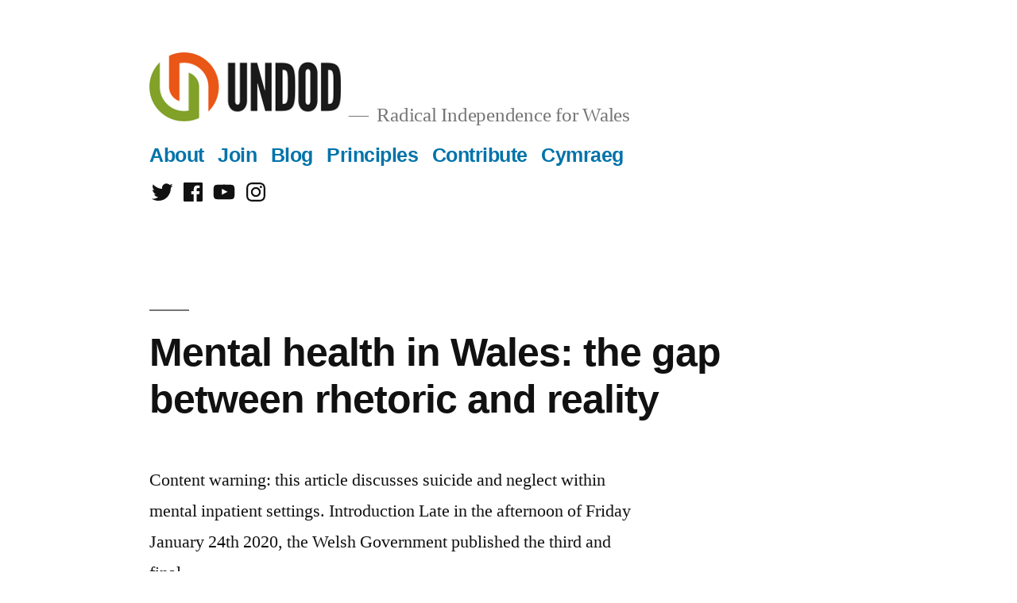

--- FILE ---
content_type: text/html; charset=UTF-8
request_url: https://undod.cymru/en/blog/page/3/
body_size: 23513
content:
<!doctype html>
<html lang="en-GB">
<head>
	<meta charset="UTF-8" />
	<meta name="viewport" content="width=device-width, initial-scale=1" />
	<link rel="profile" href="https://gmpg.org/xfn/11" />
	<meta name='robots' content='index, follow, max-image-preview:large, max-snippet:-1, max-video-preview:-1' />

	<!-- This site is optimized with the Yoast SEO plugin v22.4 - https://yoast.com/wordpress/plugins/seo/ -->
	<title>Blog - Page 3 of 5 - undod</title>
	<link rel="canonical" href="https://undod.cymru/en/blog/page/3/" />
	<link rel="prev" href="https://undod.cymru/en/blog/page/2/" />
	<link rel="next" href="https://undod.cymru/en/blog/page/4/" />
	<meta property="og:locale" content="en_GB" />
	<meta property="og:type" content="article" />
	<meta property="og:title" content="Blog - Page 3 of 5 - undod" />
	<meta property="og:url" content="https://undod.cymru/en/2020/07/15/iechyd-meddwl/" />
	<meta property="og:site_name" content="undod" />
	<meta property="og:image" content="https://undod.cymru/wp-content/uploads/2020/09/undod-twitter-cerdyn.png" />
	<meta property="og:image:width" content="1200" />
	<meta property="og:image:height" content="675" />
	<meta property="og:image:type" content="image/png" />
	<meta name="twitter:card" content="summary_large_image" />
	<meta name="twitter:site" content="@undodcymru" />
	<script type="application/ld+json" class="yoast-schema-graph">{"@context":"https://schema.org","@graph":[{"@type":["WebPage","CollectionPage"],"@id":"https://undod.cymru/en/blog/","url":"https://undod.cymru/en/blog/page/3/","name":"Blog - Page 3 of 5 - undod","isPartOf":{"@id":"https://undod.cymru/en/#website"},"datePublished":"2019-01-14T18:34:22+00:00","dateModified":"2020-12-18T23:10:53+00:00","breadcrumb":{"@id":"https://undod.cymru/en/blog/page/3/#breadcrumb"},"inLanguage":"en-GB"},{"@type":"BreadcrumbList","@id":"https://undod.cymru/en/blog/page/3/#breadcrumb","itemListElement":[{"@type":"ListItem","position":1,"name":"Home","item":"https://undod.cymru/en/"},{"@type":"ListItem","position":2,"name":"Blog"}]},{"@type":"WebSite","@id":"https://undod.cymru/en/#website","url":"https://undod.cymru/en/","name":"undod","description":"Radical Independence for Wales","publisher":{"@id":"https://undod.cymru/en/#organization"},"potentialAction":[{"@type":"SearchAction","target":{"@type":"EntryPoint","urlTemplate":"https://undod.cymru/en/?s={search_term_string}"},"query-input":"required name=search_term_string"}],"inLanguage":"en-GB"},{"@type":"Organization","@id":"https://undod.cymru/en/#organization","name":"undod","url":"https://undod.cymru/en/","logo":{"@type":"ImageObject","inLanguage":"en-GB","@id":"https://undod.cymru/en/#/schema/logo/image/","url":"https://undod.cymru/wp-content/uploads/2019/07/cropped-Undod-Eicon.png","contentUrl":"https://undod.cymru/wp-content/uploads/2019/07/cropped-Undod-Eicon.png","width":190,"height":190,"caption":"undod"},"image":{"@id":"https://undod.cymru/en/#/schema/logo/image/"},"sameAs":["https://www.facebook.com/undodcymru","https://twitter.com/undodcymru","https://www.instagram.com/undodcymru/","https://www.youtube.com/channel/UC2p51r8PTDxeVjMyjB0FViw"]}]}</script>
	<!-- / Yoast SEO plugin. -->


<link rel="alternate" type="application/rss+xml" title="undod &raquo; Feed" href="https://undod.cymru/en/feed/" />
<link rel="alternate" type="application/rss+xml" title="undod &raquo; Comments Feed" href="https://undod.cymru/en/comments/feed/" />
<link rel="alternate" type="text/calendar" title="undod &raquo; iCal Feed" href="https://undod.cymru/en/digwyddiadau/?ical=1" />
<script>
window._wpemojiSettings = {"baseUrl":"https:\/\/s.w.org\/images\/core\/emoji\/15.0.3\/72x72\/","ext":".png","svgUrl":"https:\/\/s.w.org\/images\/core\/emoji\/15.0.3\/svg\/","svgExt":".svg","source":{"concatemoji":"https:\/\/undod.cymru\/wp-includes\/js\/wp-emoji-release.min.js?ver=6.5"}};
/*! This file is auto-generated */
!function(i,n){var o,s,e;function c(e){try{var t={supportTests:e,timestamp:(new Date).valueOf()};sessionStorage.setItem(o,JSON.stringify(t))}catch(e){}}function p(e,t,n){e.clearRect(0,0,e.canvas.width,e.canvas.height),e.fillText(t,0,0);var t=new Uint32Array(e.getImageData(0,0,e.canvas.width,e.canvas.height).data),r=(e.clearRect(0,0,e.canvas.width,e.canvas.height),e.fillText(n,0,0),new Uint32Array(e.getImageData(0,0,e.canvas.width,e.canvas.height).data));return t.every(function(e,t){return e===r[t]})}function u(e,t,n){switch(t){case"flag":return n(e,"\ud83c\udff3\ufe0f\u200d\u26a7\ufe0f","\ud83c\udff3\ufe0f\u200b\u26a7\ufe0f")?!1:!n(e,"\ud83c\uddfa\ud83c\uddf3","\ud83c\uddfa\u200b\ud83c\uddf3")&&!n(e,"\ud83c\udff4\udb40\udc67\udb40\udc62\udb40\udc65\udb40\udc6e\udb40\udc67\udb40\udc7f","\ud83c\udff4\u200b\udb40\udc67\u200b\udb40\udc62\u200b\udb40\udc65\u200b\udb40\udc6e\u200b\udb40\udc67\u200b\udb40\udc7f");case"emoji":return!n(e,"\ud83d\udc26\u200d\u2b1b","\ud83d\udc26\u200b\u2b1b")}return!1}function f(e,t,n){var r="undefined"!=typeof WorkerGlobalScope&&self instanceof WorkerGlobalScope?new OffscreenCanvas(300,150):i.createElement("canvas"),a=r.getContext("2d",{willReadFrequently:!0}),o=(a.textBaseline="top",a.font="600 32px Arial",{});return e.forEach(function(e){o[e]=t(a,e,n)}),o}function t(e){var t=i.createElement("script");t.src=e,t.defer=!0,i.head.appendChild(t)}"undefined"!=typeof Promise&&(o="wpEmojiSettingsSupports",s=["flag","emoji"],n.supports={everything:!0,everythingExceptFlag:!0},e=new Promise(function(e){i.addEventListener("DOMContentLoaded",e,{once:!0})}),new Promise(function(t){var n=function(){try{var e=JSON.parse(sessionStorage.getItem(o));if("object"==typeof e&&"number"==typeof e.timestamp&&(new Date).valueOf()<e.timestamp+604800&&"object"==typeof e.supportTests)return e.supportTests}catch(e){}return null}();if(!n){if("undefined"!=typeof Worker&&"undefined"!=typeof OffscreenCanvas&&"undefined"!=typeof URL&&URL.createObjectURL&&"undefined"!=typeof Blob)try{var e="postMessage("+f.toString()+"("+[JSON.stringify(s),u.toString(),p.toString()].join(",")+"));",r=new Blob([e],{type:"text/javascript"}),a=new Worker(URL.createObjectURL(r),{name:"wpTestEmojiSupports"});return void(a.onmessage=function(e){c(n=e.data),a.terminate(),t(n)})}catch(e){}c(n=f(s,u,p))}t(n)}).then(function(e){for(var t in e)n.supports[t]=e[t],n.supports.everything=n.supports.everything&&n.supports[t],"flag"!==t&&(n.supports.everythingExceptFlag=n.supports.everythingExceptFlag&&n.supports[t]);n.supports.everythingExceptFlag=n.supports.everythingExceptFlag&&!n.supports.flag,n.DOMReady=!1,n.readyCallback=function(){n.DOMReady=!0}}).then(function(){return e}).then(function(){var e;n.supports.everything||(n.readyCallback(),(e=n.source||{}).concatemoji?t(e.concatemoji):e.wpemoji&&e.twemoji&&(t(e.twemoji),t(e.wpemoji)))}))}((window,document),window._wpemojiSettings);
</script>
<style id='wp-emoji-styles-inline-css'>

	img.wp-smiley, img.emoji {
		display: inline !important;
		border: none !important;
		box-shadow: none !important;
		height: 1em !important;
		width: 1em !important;
		margin: 0 0.07em !important;
		vertical-align: -0.1em !important;
		background: none !important;
		padding: 0 !important;
	}
</style>
<link rel='stylesheet' id='wp-block-library-css' href='https://undod.cymru/wp-includes/css/dist/block-library/style.min.css?ver=6.5' media='all' />
<style id='wp-block-library-theme-inline-css'>
.wp-block-audio figcaption{color:#555;font-size:13px;text-align:center}.is-dark-theme .wp-block-audio figcaption{color:#ffffffa6}.wp-block-audio{margin:0 0 1em}.wp-block-code{border:1px solid #ccc;border-radius:4px;font-family:Menlo,Consolas,monaco,monospace;padding:.8em 1em}.wp-block-embed figcaption{color:#555;font-size:13px;text-align:center}.is-dark-theme .wp-block-embed figcaption{color:#ffffffa6}.wp-block-embed{margin:0 0 1em}.blocks-gallery-caption{color:#555;font-size:13px;text-align:center}.is-dark-theme .blocks-gallery-caption{color:#ffffffa6}.wp-block-image figcaption{color:#555;font-size:13px;text-align:center}.is-dark-theme .wp-block-image figcaption{color:#ffffffa6}.wp-block-image{margin:0 0 1em}.wp-block-pullquote{border-bottom:4px solid;border-top:4px solid;color:currentColor;margin-bottom:1.75em}.wp-block-pullquote cite,.wp-block-pullquote footer,.wp-block-pullquote__citation{color:currentColor;font-size:.8125em;font-style:normal;text-transform:uppercase}.wp-block-quote{border-left:.25em solid;margin:0 0 1.75em;padding-left:1em}.wp-block-quote cite,.wp-block-quote footer{color:currentColor;font-size:.8125em;font-style:normal;position:relative}.wp-block-quote.has-text-align-right{border-left:none;border-right:.25em solid;padding-left:0;padding-right:1em}.wp-block-quote.has-text-align-center{border:none;padding-left:0}.wp-block-quote.is-large,.wp-block-quote.is-style-large,.wp-block-quote.is-style-plain{border:none}.wp-block-search .wp-block-search__label{font-weight:700}.wp-block-search__button{border:1px solid #ccc;padding:.375em .625em}:where(.wp-block-group.has-background){padding:1.25em 2.375em}.wp-block-separator.has-css-opacity{opacity:.4}.wp-block-separator{border:none;border-bottom:2px solid;margin-left:auto;margin-right:auto}.wp-block-separator.has-alpha-channel-opacity{opacity:1}.wp-block-separator:not(.is-style-wide):not(.is-style-dots){width:100px}.wp-block-separator.has-background:not(.is-style-dots){border-bottom:none;height:1px}.wp-block-separator.has-background:not(.is-style-wide):not(.is-style-dots){height:2px}.wp-block-table{margin:0 0 1em}.wp-block-table td,.wp-block-table th{word-break:normal}.wp-block-table figcaption{color:#555;font-size:13px;text-align:center}.is-dark-theme .wp-block-table figcaption{color:#ffffffa6}.wp-block-video figcaption{color:#555;font-size:13px;text-align:center}.is-dark-theme .wp-block-video figcaption{color:#ffffffa6}.wp-block-video{margin:0 0 1em}.wp-block-template-part.has-background{margin-bottom:0;margin-top:0;padding:1.25em 2.375em}
</style>
<style id='classic-theme-styles-inline-css'>
/*! This file is auto-generated */
.wp-block-button__link{color:#fff;background-color:#32373c;border-radius:9999px;box-shadow:none;text-decoration:none;padding:calc(.667em + 2px) calc(1.333em + 2px);font-size:1.125em}.wp-block-file__button{background:#32373c;color:#fff;text-decoration:none}
</style>
<style id='global-styles-inline-css'>
body{--wp--preset--color--black: #000000;--wp--preset--color--cyan-bluish-gray: #abb8c3;--wp--preset--color--white: #FFF;--wp--preset--color--pale-pink: #f78da7;--wp--preset--color--vivid-red: #cf2e2e;--wp--preset--color--luminous-vivid-orange: #ff6900;--wp--preset--color--luminous-vivid-amber: #fcb900;--wp--preset--color--light-green-cyan: #7bdcb5;--wp--preset--color--vivid-green-cyan: #00d084;--wp--preset--color--pale-cyan-blue: #8ed1fc;--wp--preset--color--vivid-cyan-blue: #0693e3;--wp--preset--color--vivid-purple: #9b51e0;--wp--preset--color--primary: #0073a8;--wp--preset--color--secondary: #005075;--wp--preset--color--dark-gray: #111;--wp--preset--color--light-gray: #767676;--wp--preset--gradient--vivid-cyan-blue-to-vivid-purple: linear-gradient(135deg,rgba(6,147,227,1) 0%,rgb(155,81,224) 100%);--wp--preset--gradient--light-green-cyan-to-vivid-green-cyan: linear-gradient(135deg,rgb(122,220,180) 0%,rgb(0,208,130) 100%);--wp--preset--gradient--luminous-vivid-amber-to-luminous-vivid-orange: linear-gradient(135deg,rgba(252,185,0,1) 0%,rgba(255,105,0,1) 100%);--wp--preset--gradient--luminous-vivid-orange-to-vivid-red: linear-gradient(135deg,rgba(255,105,0,1) 0%,rgb(207,46,46) 100%);--wp--preset--gradient--very-light-gray-to-cyan-bluish-gray: linear-gradient(135deg,rgb(238,238,238) 0%,rgb(169,184,195) 100%);--wp--preset--gradient--cool-to-warm-spectrum: linear-gradient(135deg,rgb(74,234,220) 0%,rgb(151,120,209) 20%,rgb(207,42,186) 40%,rgb(238,44,130) 60%,rgb(251,105,98) 80%,rgb(254,248,76) 100%);--wp--preset--gradient--blush-light-purple: linear-gradient(135deg,rgb(255,206,236) 0%,rgb(152,150,240) 100%);--wp--preset--gradient--blush-bordeaux: linear-gradient(135deg,rgb(254,205,165) 0%,rgb(254,45,45) 50%,rgb(107,0,62) 100%);--wp--preset--gradient--luminous-dusk: linear-gradient(135deg,rgb(255,203,112) 0%,rgb(199,81,192) 50%,rgb(65,88,208) 100%);--wp--preset--gradient--pale-ocean: linear-gradient(135deg,rgb(255,245,203) 0%,rgb(182,227,212) 50%,rgb(51,167,181) 100%);--wp--preset--gradient--electric-grass: linear-gradient(135deg,rgb(202,248,128) 0%,rgb(113,206,126) 100%);--wp--preset--gradient--midnight: linear-gradient(135deg,rgb(2,3,129) 0%,rgb(40,116,252) 100%);--wp--preset--font-size--small: 19.5px;--wp--preset--font-size--medium: 20px;--wp--preset--font-size--large: 36.5px;--wp--preset--font-size--x-large: 42px;--wp--preset--font-size--normal: 22px;--wp--preset--font-size--huge: 49.5px;--wp--preset--spacing--20: 0.44rem;--wp--preset--spacing--30: 0.67rem;--wp--preset--spacing--40: 1rem;--wp--preset--spacing--50: 1.5rem;--wp--preset--spacing--60: 2.25rem;--wp--preset--spacing--70: 3.38rem;--wp--preset--spacing--80: 5.06rem;--wp--preset--shadow--natural: 6px 6px 9px rgba(0, 0, 0, 0.2);--wp--preset--shadow--deep: 12px 12px 50px rgba(0, 0, 0, 0.4);--wp--preset--shadow--sharp: 6px 6px 0px rgba(0, 0, 0, 0.2);--wp--preset--shadow--outlined: 6px 6px 0px -3px rgba(255, 255, 255, 1), 6px 6px rgba(0, 0, 0, 1);--wp--preset--shadow--crisp: 6px 6px 0px rgba(0, 0, 0, 1);}:where(.is-layout-flex){gap: 0.5em;}:where(.is-layout-grid){gap: 0.5em;}body .is-layout-flow > .alignleft{float: left;margin-inline-start: 0;margin-inline-end: 2em;}body .is-layout-flow > .alignright{float: right;margin-inline-start: 2em;margin-inline-end: 0;}body .is-layout-flow > .aligncenter{margin-left: auto !important;margin-right: auto !important;}body .is-layout-constrained > .alignleft{float: left;margin-inline-start: 0;margin-inline-end: 2em;}body .is-layout-constrained > .alignright{float: right;margin-inline-start: 2em;margin-inline-end: 0;}body .is-layout-constrained > .aligncenter{margin-left: auto !important;margin-right: auto !important;}body .is-layout-constrained > :where(:not(.alignleft):not(.alignright):not(.alignfull)){max-width: var(--wp--style--global--content-size);margin-left: auto !important;margin-right: auto !important;}body .is-layout-constrained > .alignwide{max-width: var(--wp--style--global--wide-size);}body .is-layout-flex{display: flex;}body .is-layout-flex{flex-wrap: wrap;align-items: center;}body .is-layout-flex > *{margin: 0;}body .is-layout-grid{display: grid;}body .is-layout-grid > *{margin: 0;}:where(.wp-block-columns.is-layout-flex){gap: 2em;}:where(.wp-block-columns.is-layout-grid){gap: 2em;}:where(.wp-block-post-template.is-layout-flex){gap: 1.25em;}:where(.wp-block-post-template.is-layout-grid){gap: 1.25em;}.has-black-color{color: var(--wp--preset--color--black) !important;}.has-cyan-bluish-gray-color{color: var(--wp--preset--color--cyan-bluish-gray) !important;}.has-white-color{color: var(--wp--preset--color--white) !important;}.has-pale-pink-color{color: var(--wp--preset--color--pale-pink) !important;}.has-vivid-red-color{color: var(--wp--preset--color--vivid-red) !important;}.has-luminous-vivid-orange-color{color: var(--wp--preset--color--luminous-vivid-orange) !important;}.has-luminous-vivid-amber-color{color: var(--wp--preset--color--luminous-vivid-amber) !important;}.has-light-green-cyan-color{color: var(--wp--preset--color--light-green-cyan) !important;}.has-vivid-green-cyan-color{color: var(--wp--preset--color--vivid-green-cyan) !important;}.has-pale-cyan-blue-color{color: var(--wp--preset--color--pale-cyan-blue) !important;}.has-vivid-cyan-blue-color{color: var(--wp--preset--color--vivid-cyan-blue) !important;}.has-vivid-purple-color{color: var(--wp--preset--color--vivid-purple) !important;}.has-black-background-color{background-color: var(--wp--preset--color--black) !important;}.has-cyan-bluish-gray-background-color{background-color: var(--wp--preset--color--cyan-bluish-gray) !important;}.has-white-background-color{background-color: var(--wp--preset--color--white) !important;}.has-pale-pink-background-color{background-color: var(--wp--preset--color--pale-pink) !important;}.has-vivid-red-background-color{background-color: var(--wp--preset--color--vivid-red) !important;}.has-luminous-vivid-orange-background-color{background-color: var(--wp--preset--color--luminous-vivid-orange) !important;}.has-luminous-vivid-amber-background-color{background-color: var(--wp--preset--color--luminous-vivid-amber) !important;}.has-light-green-cyan-background-color{background-color: var(--wp--preset--color--light-green-cyan) !important;}.has-vivid-green-cyan-background-color{background-color: var(--wp--preset--color--vivid-green-cyan) !important;}.has-pale-cyan-blue-background-color{background-color: var(--wp--preset--color--pale-cyan-blue) !important;}.has-vivid-cyan-blue-background-color{background-color: var(--wp--preset--color--vivid-cyan-blue) !important;}.has-vivid-purple-background-color{background-color: var(--wp--preset--color--vivid-purple) !important;}.has-black-border-color{border-color: var(--wp--preset--color--black) !important;}.has-cyan-bluish-gray-border-color{border-color: var(--wp--preset--color--cyan-bluish-gray) !important;}.has-white-border-color{border-color: var(--wp--preset--color--white) !important;}.has-pale-pink-border-color{border-color: var(--wp--preset--color--pale-pink) !important;}.has-vivid-red-border-color{border-color: var(--wp--preset--color--vivid-red) !important;}.has-luminous-vivid-orange-border-color{border-color: var(--wp--preset--color--luminous-vivid-orange) !important;}.has-luminous-vivid-amber-border-color{border-color: var(--wp--preset--color--luminous-vivid-amber) !important;}.has-light-green-cyan-border-color{border-color: var(--wp--preset--color--light-green-cyan) !important;}.has-vivid-green-cyan-border-color{border-color: var(--wp--preset--color--vivid-green-cyan) !important;}.has-pale-cyan-blue-border-color{border-color: var(--wp--preset--color--pale-cyan-blue) !important;}.has-vivid-cyan-blue-border-color{border-color: var(--wp--preset--color--vivid-cyan-blue) !important;}.has-vivid-purple-border-color{border-color: var(--wp--preset--color--vivid-purple) !important;}.has-vivid-cyan-blue-to-vivid-purple-gradient-background{background: var(--wp--preset--gradient--vivid-cyan-blue-to-vivid-purple) !important;}.has-light-green-cyan-to-vivid-green-cyan-gradient-background{background: var(--wp--preset--gradient--light-green-cyan-to-vivid-green-cyan) !important;}.has-luminous-vivid-amber-to-luminous-vivid-orange-gradient-background{background: var(--wp--preset--gradient--luminous-vivid-amber-to-luminous-vivid-orange) !important;}.has-luminous-vivid-orange-to-vivid-red-gradient-background{background: var(--wp--preset--gradient--luminous-vivid-orange-to-vivid-red) !important;}.has-very-light-gray-to-cyan-bluish-gray-gradient-background{background: var(--wp--preset--gradient--very-light-gray-to-cyan-bluish-gray) !important;}.has-cool-to-warm-spectrum-gradient-background{background: var(--wp--preset--gradient--cool-to-warm-spectrum) !important;}.has-blush-light-purple-gradient-background{background: var(--wp--preset--gradient--blush-light-purple) !important;}.has-blush-bordeaux-gradient-background{background: var(--wp--preset--gradient--blush-bordeaux) !important;}.has-luminous-dusk-gradient-background{background: var(--wp--preset--gradient--luminous-dusk) !important;}.has-pale-ocean-gradient-background{background: var(--wp--preset--gradient--pale-ocean) !important;}.has-electric-grass-gradient-background{background: var(--wp--preset--gradient--electric-grass) !important;}.has-midnight-gradient-background{background: var(--wp--preset--gradient--midnight) !important;}.has-small-font-size{font-size: var(--wp--preset--font-size--small) !important;}.has-medium-font-size{font-size: var(--wp--preset--font-size--medium) !important;}.has-large-font-size{font-size: var(--wp--preset--font-size--large) !important;}.has-x-large-font-size{font-size: var(--wp--preset--font-size--x-large) !important;}
.wp-block-navigation a:where(:not(.wp-element-button)){color: inherit;}
:where(.wp-block-post-template.is-layout-flex){gap: 1.25em;}:where(.wp-block-post-template.is-layout-grid){gap: 1.25em;}
:where(.wp-block-columns.is-layout-flex){gap: 2em;}:where(.wp-block-columns.is-layout-grid){gap: 2em;}
.wp-block-pullquote{font-size: 1.5em;line-height: 1.6;}
</style>
<link rel='stylesheet' id='contact-form-7-css' href='https://undod.cymru/wp-content/plugins/contact-form-7/includes/css/styles.css?ver=5.9.2' media='all' />
<link rel='stylesheet' id='wpcf7-redirect-script-frontend-css' href='https://undod.cymru/wp-content/plugins/wpcf7-redirect/build/css/wpcf7-redirect-frontend.min.css?ver=1.1' media='all' />
<link rel='stylesheet' id='twentynineteen-style-css' href='https://undod.cymru/wp-content/themes/twentynineteen/style.css?ver=6.5' media='all' />
<link rel='stylesheet' id='child-style-css' href='https://undod.cymru/wp-content/themes/undod/style.css?ver=1.0.0' media='all' />
<link rel='stylesheet' id='twentynineteen-print-style-css' href='https://undod.cymru/wp-content/themes/twentynineteen/print.css?ver=1.0.0' media='print' />
<link rel='stylesheet' id='srpw-style-css' href='https://undod.cymru/wp-content/plugins/smart-recent-posts-widget/assets/css/srpw-frontend.css?ver=6.5' media='all' />
<script src="https://undod.cymru/wp-includes/js/jquery/jquery.min.js?ver=3.7.1" id="jquery-core-js"></script>
<script src="https://undod.cymru/wp-includes/js/jquery/jquery-migrate.min.js?ver=3.4.1" id="jquery-migrate-js"></script>
<link rel="https://api.w.org/" href="https://undod.cymru/en/wp-json/" /><link rel="EditURI" type="application/rsd+xml" title="RSD" href="https://undod.cymru/xmlrpc.php?rsd" />
<meta name="generator" content="WordPress 6.5" />
<meta name="tec-api-version" content="v1"><meta name="tec-api-origin" content="https://undod.cymru/en"><link rel="alternate" href="https://undod.cymru/en/wp-json/tribe/events/v1/" /><style type="text/css">
.qtranxs_flag_cy {background-image: url(https://undod.cymru/wp-content/plugins/qtranslate-xt/flags/cy_GB.png); background-repeat: no-repeat;}
.qtranxs_flag_en {background-image: url(https://undod.cymru/wp-content/plugins/qtranslate-xt/flags/gb.png); background-repeat: no-repeat;}
</style>
<link hreflang="cy" href="https://undod.cymru/cy/blog/page/3/" rel="alternate" />
<link hreflang="en" href="https://undod.cymru/en/blog/page/3/" rel="alternate" />
<link hreflang="x-default" href="https://undod.cymru/cy/blog/page/3/" rel="alternate" />
<meta name="generator" content="qTranslate-XT 3.8.1" />
<link rel="icon" href="https://undod.cymru/wp-content/uploads/2019/07/cropped-Undod-Eicon-1-32x32.png" sizes="32x32" />
<link rel="icon" href="https://undod.cymru/wp-content/uploads/2019/07/cropped-Undod-Eicon-1-192x192.png" sizes="192x192" />
<link rel="apple-touch-icon" href="https://undod.cymru/wp-content/uploads/2019/07/cropped-Undod-Eicon-1-180x180.png" />
<meta name="msapplication-TileImage" content="https://undod.cymru/wp-content/uploads/2019/07/cropped-Undod-Eicon-1-270x270.png" />

    <!-- BEGIN - Make Tables Responsive -->
    <style type="text/css">
        
    /* Multi-row tables */
    @media (max-width: 650px) {

        .mtr-table tbody,
        .mtr-table {
        	width: 100% !important;
            display: table !important;
        }

        .mtr-table tr,
        .mtr-table .mtr-th-tag,
        .mtr-table .mtr-td-tag {
        	display: block !important;
            clear: both !important;
            height: auto !important;
        }

        .mtr-table .mtr-td-tag,
        .mtr-table .mtr-th-tag {
        	text-align: right !important;
            width: auto !important;
            box-sizing: border-box !important;
            overflow: auto !important;
        }
    
            .mtr-table .mtr-cell-content {
            	text-align: right !important;
            }
            
        .mtr-table tbody,
        .mtr-table tr,
        .mtr-table {
        	border: none !important;
            padding: 0 !important;
        }

        .mtr-table .mtr-td-tag,
        .mtr-table .mtr-th-tag {
        	border: none;
        }

        .mtr-table tr:nth-child(even) .mtr-td-tag,
        .mtr-table tr:nth-child(even) .mtr-th-tag {
            border-bottom: 1px solid #dddddd !important;
            border-left: 1px solid #dddddd !important;
            border-right: 1px solid #dddddd !important;
            border-top: none !important;
        }

        .mtr-table tr:nth-child(odd) .mtr-td-tag,
        .mtr-table tr:nth-child(odd) .mtr-th-tag {
            border-bottom: 1px solid #bbbbbb !important;
            border-left: 1px solid #bbbbbb !important;
            border-right: 1px solid #bbbbbb !important;
            border-top: none !important;
        }

        .mtr-table tr:first-of-type td:first-of-type,
        .mtr-table tr:first-of-type th:first-of-type {
            border-top: 1px solid #bbbbbb !important;
        }

        .mtr-table.mtr-thead-td tr:nth-of-type(2) td:first-child,
        .mtr-table.mtr-thead-td tr:nth-of-type(2) th:first-child,
        .mtr-table.mtr-tr-th tr:nth-of-type(2) td:first-child,
        .mtr-table.mtr-tr-th tr:nth-of-type(2) th:first-child,
        .mtr-table.mtr-tr-td tr:nth-of-type(2) td:first-child,
        .mtr-table.mtr-tr-td tr:nth-of-type(2) th:first-child {
            border-top: 1px solid #dddddd !important;
        }
            .mtr-table tr:nth-child(even),
            .mtr-table tr:nth-child(even) .mtr-td-tag,
            .mtr-table tr:nth-child(even) .mtr-th-tag {
                background: #ffffff !important;
            }

            .mtr-table tr:nth-child(odd),
            .mtr-table tr:nth-child(odd) .mtr-td-tag,
            .mtr-table tr:nth-child(odd) .mtr-th-tag {
                background: #dddddd !important;
            }
        .mtr-table .mtr-td-tag,
        .mtr-table .mtr-td-tag:first-child,
        .mtr-table .mtr-th-tag,
        .mtr-table .mtr-th-tag:first-child {
            padding: 5px 10px !important;
        }
        
        .mtr-table td[data-mtr-content]:before,
        .mtr-table th[data-mtr-content]:before {
        	display: inline-block !important;
        	content: attr(data-mtr-content) !important;
        	float: left !important;
            text-align: left !important;
            white-space: pre-line !important;
        }
        
        .mtr-table thead,
        .mtr-table.mtr-tr-th tr:first-of-type,
        .mtr-table.mtr-tr-td tr:first-of-type,
        .mtr-table colgroup {
        	display: none !important;
        }
    
    }
    
    /* Single-row tables */
    @media (max-width: 650px) {

        .mtr-one-row-table .mtr-td-tag,
        .mtr-one-row-table .mtr-th-tag {
            box-sizing: border-box !important;
        }

        .mtr-one-row-table colgroup {
        	display: none !important;
        }

    
        .mtr-one-row-table tbody,
        .mtr-one-row-table tr,
        .mtr-one-row-table {
        	border: none !important;
            padding: 0 !important;
            width: 100% !important;
            display: block;
        }

        .mtr-one-row-table .mtr-td-tag,
        .mtr-one-row-table .mtr-th-tag {
            border: none;
        }
        
        .mtr-one-row-table .mtr-td-tag,
        .mtr-one-row-table .mtr-th-tag {
        	display: block !important;
            width: 50% !important;
        }
        .mtr-one-row-table tr {
            display: flex !important;
            flex-wrap: wrap !important;
        }
        
            .mtr-one-row-table td:nth-child(4n+1),
            .mtr-one-row-table th:nth-child(4n+1),
            .mtr-one-row-table td:nth-child(4n+2),
            .mtr-one-row-table th:nth-child(4n+2) {
                background: #dddddd !important;
            }

            .mtr-one-row-table th:nth-child(2n+1),
            .mtr-one-row-table td:nth-child(2n+1) {
                border-right: 1px solid #bbbbbb !important;
                border-left: 1px solid #bbbbbb !important;
            }

            .mtr-one-row-table td:nth-child(2n+2),
            .mtr-one-row-table th:nth-child(2n+2) {
                border-right: 1px solid #bbbbbb !important;
            }

            /* last two */
            .mtr-one-row-table td:nth-last-child(-n+2),
            .mtr-one-row-table th:nth-last-child(-n+2) {
                border-bottom: 1px solid #bbbbbb !important;
            }
            
        .mtr-one-row-table .mtr-td-tag,
        .mtr-one-row-table .mtr-th-tag {
            border-top: 1px solid #bbbbbb !important;
            padding: 5px 10px !important;
        }
        
    }
    </style>
    <!-- END - Make Tables Responsive -->
        </head>

<body class="blog paged wp-custom-logo wp-embed-responsive paged-3 tribe-no-js page-template-undod hfeed image-filters-enabled">
<div id="page" class="site">
	<a class="skip-link screen-reader-text" href="#content">
		Skip to content	</a>

		<header id="masthead" class="site-header">

			<div class="site-branding-container">
				<div class="site-branding">

		        			<p class="site-title"><a href="https://undod.cymru/en/" rel="home"><img src="https://undod.cymru/wp-content/themes/undod/undod-logo.png" alt="undod" title="undod" /></a></p>
			
				<p class="site-description">
				Radical Independence for Wales			</p>
				<nav id="site-navigation" class="main-navigation" aria-label="Top menu">
			<div class="menu-prif-ddewislen-container"><ul id="menu-prif-ddewislen" class="main-menu"><li id="menu-item-1191" class="menu-item menu-item-type-post_type menu-item-object-page menu-item-home menu-item-1191"><a href="https://undod.cymru/en/">About</a></li>
<li id="menu-item-309" class="menu-item menu-item-type-post_type menu-item-object-page menu-item-309"><a href="https://undod.cymru/en/ymuno-join/">Join</a></li>
<li id="menu-item-51" class="menu-item menu-item-type-post_type menu-item-object-page current-menu-item page_item page-item-47 current_page_item current_page_parent menu-item-51"><a href="https://undod.cymru/en/blog/" aria-current="page">Blog</a></li>
<li id="menu-item-1193" class="menu-item menu-item-type-post_type menu-item-object-page menu-item-1193"><a href="https://undod.cymru/en/egwyddorion/">Principles</a></li>
<li id="menu-item-1192" class="menu-item menu-item-type-post_type menu-item-object-page menu-item-1192"><a href="https://undod.cymru/en/cyfrannu-contribute/">Contribute</a></li>
<li id="menu-item-9" class="qtranxs-lang-menu qtranxs-lang-menu-cy menu-item menu-item-type-custom menu-item-object-custom menu-item-9"><a title="Cymraeg" href="https://undod.cymru/cy/blog/page/3/">Cymraeg</a></li>
</ul></div>
			<div class="main-menu-more">
				<ul class="main-menu">
					<li class="menu-item menu-item-has-children">
						<button class="submenu-expand main-menu-more-toggle is-empty" tabindex="-1"
							aria-label="More" aria-haspopup="true" aria-expanded="false"><svg class="svg-icon" width="24" height="24" aria-hidden="true" role="img" focusable="false" xmlns="http://www.w3.org/2000/svg"><g fill="none" fill-rule="evenodd"><path d="M0 0h24v24H0z"/><path fill="currentColor" fill-rule="nonzero" d="M12 2c5.52 0 10 4.48 10 10s-4.48 10-10 10S2 17.52 2 12 6.48 2 12 2zM6 14a2 2 0 1 0 0-4 2 2 0 0 0 0 4zm6 0a2 2 0 1 0 0-4 2 2 0 0 0 0 4zm6 0a2 2 0 1 0 0-4 2 2 0 0 0 0 4z"/></g></svg>
						</button>
						<ul class="sub-menu hidden-links">
							<li class="mobile-parent-nav-menu-item">
								<button class="menu-item-link-return"><svg class="svg-icon" width="24" height="24" aria-hidden="true" role="img" focusable="false" viewBox="0 0 24 24" version="1.1" xmlns="http://www.w3.org/2000/svg" xmlns:xlink="http://www.w3.org/1999/xlink"><path d="M15.41 7.41L14 6l-6 6 6 6 1.41-1.41L10.83 12z"></path><path d="M0 0h24v24H0z" fill="none"></path></svg>Back
								</button>
							</li>
						</ul>
					</li>
				</ul>
			</div>		</nav><!-- #site-navigation -->
				<nav class="social-navigation" aria-label="Social links menu">
			<div class="menu-cyfryngau-cymdeithasol-container"><ul id="menu-cyfryngau-cymdeithasol" class="social-links-menu"><li id="menu-item-21" class="menu-item menu-item-type-custom menu-item-object-custom menu-item-21"><a href="http://twitter.com/undodcymru"><span class="screen-reader-text">Twitter</span><svg class="svg-icon" width="32" height="32" aria-hidden="true" role="img" focusable="false" viewBox="0 0 24 24" version="1.1" xmlns="http://www.w3.org/2000/svg" xmlns:xlink="http://www.w3.org/1999/xlink"><path d="M22.23,5.924c-0.736,0.326-1.527,0.547-2.357,0.646c0.847-0.508,1.498-1.312,1.804-2.27 c-0.793,0.47-1.671,0.812-2.606,0.996C18.324,4.498,17.257,4,16.077,4c-2.266,0-4.103,1.837-4.103,4.103 c0,0.322,0.036,0.635,0.106,0.935C8.67,8.867,5.647,7.234,3.623,4.751C3.27,5.357,3.067,6.062,3.067,6.814 c0,1.424,0.724,2.679,1.825,3.415c-0.673-0.021-1.305-0.206-1.859-0.513c0,0.017,0,0.034,0,0.052c0,1.988,1.414,3.647,3.292,4.023 c-0.344,0.094-0.707,0.144-1.081,0.144c-0.264,0-0.521-0.026-0.772-0.074c0.522,1.63,2.038,2.816,3.833,2.85 c-1.404,1.1-3.174,1.756-5.096,1.756c-0.331,0-0.658-0.019-0.979-0.057c1.816,1.164,3.973,1.843,6.29,1.843 c7.547,0,11.675-6.252,11.675-11.675c0-0.178-0.004-0.355-0.012-0.531C20.985,7.47,21.68,6.747,22.23,5.924z"></path></svg></a></li>
<li id="menu-item-20" class="menu-item menu-item-type-custom menu-item-object-custom menu-item-20"><a href="https://www.facebook.com/undodcymru"><span class="screen-reader-text">Facebook</span><svg class="svg-icon" width="32" height="32" aria-hidden="true" role="img" focusable="false" viewBox="0 0 24 24" version="1.1" xmlns="http://www.w3.org/2000/svg" xmlns:xlink="http://www.w3.org/1999/xlink"><path d="M20.007,3H3.993C3.445,3,3,3.445,3,3.993v16.013C3,20.555,3.445,21,3.993,21h8.621v-6.971h-2.346v-2.717h2.346V9.31 c0-2.325,1.42-3.591,3.494-3.591c0.993,0,1.847,0.074,2.096,0.107v2.43l-1.438,0.001c-1.128,0-1.346,0.536-1.346,1.323v1.734h2.69 l-0.35,2.717h-2.34V21h4.587C20.555,21,21,20.555,21,20.007V3.993C21,3.445,20.555,3,20.007,3z"></path></svg></a></li>
<li id="menu-item-687" class="menu-item menu-item-type-custom menu-item-object-custom menu-item-687"><a href="https://www.youtube.com/channel/UC2p51r8PTDxeVjMyjB0FViw"><span class="screen-reader-text">YouTube</span><svg class="svg-icon" width="32" height="32" aria-hidden="true" role="img" focusable="false" viewBox="0 0 24 24" version="1.1" xmlns="http://www.w3.org/2000/svg" xmlns:xlink="http://www.w3.org/1999/xlink"><path d="M21.8,8.001c0,0-0.195-1.378-0.795-1.985c-0.76-0.797-1.613-0.801-2.004-0.847c-2.799-0.202-6.997-0.202-6.997-0.202 h-0.009c0,0-4.198,0-6.997,0.202C4.608,5.216,3.756,5.22,2.995,6.016C2.395,6.623,2.2,8.001,2.2,8.001S2,9.62,2,11.238v1.517 c0,1.618,0.2,3.237,0.2,3.237s0.195,1.378,0.795,1.985c0.761,0.797,1.76,0.771,2.205,0.855c1.6,0.153,6.8,0.201,6.8,0.201 s4.203-0.006,7.001-0.209c0.391-0.047,1.243-0.051,2.004-0.847c0.6-0.607,0.795-1.985,0.795-1.985s0.2-1.618,0.2-3.237v-1.517 C22,9.62,21.8,8.001,21.8,8.001z M9.935,14.594l-0.001-5.62l5.404,2.82L9.935,14.594z"></path></svg></a></li>
<li id="menu-item-688" class="menu-item menu-item-type-custom menu-item-object-custom menu-item-688"><a href="https://www.instagram.com/undodcymru/"><span class="screen-reader-text">Instagram</span><svg class="svg-icon" width="32" height="32" aria-hidden="true" role="img" focusable="false" viewBox="0 0 24 24" version="1.1" xmlns="http://www.w3.org/2000/svg" xmlns:xlink="http://www.w3.org/1999/xlink"><path d="M12,4.622c2.403,0,2.688,0.009,3.637,0.052c0.877,0.04,1.354,0.187,1.671,0.31c0.42,0.163,0.72,0.358,1.035,0.673 c0.315,0.315,0.51,0.615,0.673,1.035c0.123,0.317,0.27,0.794,0.31,1.671c0.043,0.949,0.052,1.234,0.052,3.637 s-0.009,2.688-0.052,3.637c-0.04,0.877-0.187,1.354-0.31,1.671c-0.163,0.42-0.358,0.72-0.673,1.035 c-0.315,0.315-0.615,0.51-1.035,0.673c-0.317,0.123-0.794,0.27-1.671,0.31c-0.949,0.043-1.233,0.052-3.637,0.052 s-2.688-0.009-3.637-0.052c-0.877-0.04-1.354-0.187-1.671-0.31c-0.42-0.163-0.72-0.358-1.035-0.673 c-0.315-0.315-0.51-0.615-0.673-1.035c-0.123-0.317-0.27-0.794-0.31-1.671C4.631,14.688,4.622,14.403,4.622,12 s0.009-2.688,0.052-3.637c0.04-0.877,0.187-1.354,0.31-1.671c0.163-0.42,0.358-0.72,0.673-1.035 c0.315-0.315,0.615-0.51,1.035-0.673c0.317-0.123,0.794-0.27,1.671-0.31C9.312,4.631,9.597,4.622,12,4.622 M12,3 C9.556,3,9.249,3.01,8.289,3.054C7.331,3.098,6.677,3.25,6.105,3.472C5.513,3.702,5.011,4.01,4.511,4.511 c-0.5,0.5-0.808,1.002-1.038,1.594C3.25,6.677,3.098,7.331,3.054,8.289C3.01,9.249,3,9.556,3,12c0,2.444,0.01,2.751,0.054,3.711 c0.044,0.958,0.196,1.612,0.418,2.185c0.23,0.592,0.538,1.094,1.038,1.594c0.5,0.5,1.002,0.808,1.594,1.038 c0.572,0.222,1.227,0.375,2.185,0.418C9.249,20.99,9.556,21,12,21s2.751-0.01,3.711-0.054c0.958-0.044,1.612-0.196,2.185-0.418 c0.592-0.23,1.094-0.538,1.594-1.038c0.5-0.5,0.808-1.002,1.038-1.594c0.222-0.572,0.375-1.227,0.418-2.185 C20.99,14.751,21,14.444,21,12s-0.01-2.751-0.054-3.711c-0.044-0.958-0.196-1.612-0.418-2.185c-0.23-0.592-0.538-1.094-1.038-1.594 c-0.5-0.5-1.002-0.808-1.594-1.038c-0.572-0.222-1.227-0.375-2.185-0.418C14.751,3.01,14.444,3,12,3L12,3z M12,7.378 c-2.552,0-4.622,2.069-4.622,4.622S9.448,16.622,12,16.622s4.622-2.069,4.622-4.622S14.552,7.378,12,7.378z M12,15 c-1.657,0-3-1.343-3-3s1.343-3,3-3s3,1.343,3,3S13.657,15,12,15z M16.804,6.116c-0.596,0-1.08,0.484-1.08,1.08 s0.484,1.08,1.08,1.08c0.596,0,1.08-0.484,1.08-1.08S17.401,6.116,16.804,6.116z"></path></svg></a></li>
</ul></div>		</nav><!-- .social-navigation -->
	</div><!-- .site-branding -->
			</div><!-- .site-branding-container -->

					</header><!-- #masthead -->

	<div id="content" class="site-content">

	<div id="primary" class="content-area">
		<main id="main" class="site-main">

		
<article id="post-903" class="post-903 post type-post status-publish format-standard has-post-thumbnail hentry category-erthyglau tag-coronafirws tag-covid-19 tag-iechyd tag-llywodraeth-cymru entry">
	<header class="entry-header">
		<h2 class="entry-title"><a href="https://undod.cymru/en/2020/07/15/iechyd-meddwl/" rel="bookmark">Mental health in Wales: the gap between rhetoric and reality</a></h2>	</header><!-- .entry-header -->

	
		<figure class="post-thumbnail">
			<a class="post-thumbnail-inner" href="https://undod.cymru/en/2020/07/15/iechyd-meddwl/" aria-hidden="true" tabindex="-1">
				<img width="1200" height="675" src="https://undod.cymru/wp-content/uploads/2020/07/gething-uhs.jpg" class="attachment-post-thumbnail size-post-thumbnail wp-post-image" alt="" decoding="async" fetchpriority="high" srcset="https://undod.cymru/wp-content/uploads/2020/07/gething-uhs.jpg 1200w, https://undod.cymru/wp-content/uploads/2020/07/gething-uhs-300x169.jpg 300w, https://undod.cymru/wp-content/uploads/2020/07/gething-uhs-1024x576.jpg 1024w, https://undod.cymru/wp-content/uploads/2020/07/gething-uhs-768x432.jpg 768w" sizes="(max-width: 34.9rem) calc(100vw - 2rem), (max-width: 53rem) calc(8 * (100vw / 12)), (min-width: 53rem) calc(6 * (100vw / 12)), 100vw" />			</a>
		</figure>

			
	<div class="entry-content">
		<p>Content warning: this article discusses suicide and neglect within mental inpatient settings. Introduction Late in the afternoon of Friday January 24th 2020, the Welsh Government published the third and final &hellip; </p>
<p class="link-more"><a href="https://undod.cymru/en/2020/07/15/iechyd-meddwl/" class="more-link">Continue reading<span class="screen-reader-text"> &#8220;Mental health in Wales: the gap between rhetoric and reality&#8221;</span></a></p>
	</div><!-- .entry-content -->

	<footer class="entry-footer">
		<span class="byline"><svg class="svg-icon" width="16" height="16" aria-hidden="true" role="img" focusable="false" viewBox="0 0 24 24" version="1.1" xmlns="http://www.w3.org/2000/svg" xmlns:xlink="http://www.w3.org/1999/xlink"><path d="M12 12c2.21 0 4-1.79 4-4s-1.79-4-4-4-4 1.79-4 4 1.79 4 4 4zm0 2c-2.67 0-8 1.34-8 4v2h16v-2c0-2.66-5.33-4-8-4z"></path><path d="M0 0h24v24H0z" fill="none"></path></svg><span class="screen-reader-text">Posted by</span><span class="author vcard"><a class="url fn n" href="https://undod.cymru/en/author/gohebydd/">Gohebydd</a></span></span><span class="posted-on"><svg class="svg-icon" width="16" height="16" aria-hidden="true" role="img" focusable="false" xmlns="http://www.w3.org/2000/svg" viewBox="0 0 24 24"><defs><path id="a" d="M0 0h24v24H0V0z"></path></defs><clipPath id="b"><use xlink:href="#a" overflow="visible"></use></clipPath><path clip-path="url(#b)" d="M12 2C6.5 2 2 6.5 2 12s4.5 10 10 10 10-4.5 10-10S17.5 2 12 2zm4.2 14.2L11 13V7h1.5v5.2l4.5 2.7-.8 1.3z"></path></svg><a href="https://undod.cymru/en/2020/07/15/iechyd-meddwl/" rel="bookmark"><time class="entry-date published" datetime="2020-07-15T09:16:57+00:00">15 July 2020</time><time class="updated" datetime="2020-07-15T10:54:52+00:00">15 July 2020</time></a></span><span class="cat-links"><svg class="svg-icon" width="16" height="16" aria-hidden="true" role="img" focusable="false" xmlns="http://www.w3.org/2000/svg" viewBox="0 0 24 24"><path d="M10 4H4c-1.1 0-1.99.9-1.99 2L2 18c0 1.1.9 2 2 2h16c1.1 0 2-.9 2-2V8c0-1.1-.9-2-2-2h-8l-2-2z"></path><path d="M0 0h24v24H0z" fill="none"></path></svg><span class="screen-reader-text">Posted in</span><a href="https://undod.cymru/en/category/erthyglau/" rel="category tag">Articles</a></span><span class="tags-links"><svg class="svg-icon" width="16" height="16" aria-hidden="true" role="img" focusable="false" xmlns="http://www.w3.org/2000/svg" viewBox="0 0 24 24"><path d="M21.41 11.58l-9-9C12.05 2.22 11.55 2 11 2H4c-1.1 0-2 .9-2 2v7c0 .55.22 1.05.59 1.42l9 9c.36.36.86.58 1.41.58.55 0 1.05-.22 1.41-.59l7-7c.37-.36.59-.86.59-1.41 0-.55-.23-1.06-.59-1.42zM5.5 7C4.67 7 4 6.33 4 5.5S4.67 4 5.5 4 7 4.67 7 5.5 6.33 7 5.5 7z"></path><path d="M0 0h24v24H0z" fill="none"></path></svg><span class="screen-reader-text">Tags: </span><a href="https://undod.cymru/en/tag/coronafirws/" rel="tag">coronavirus</a>, <a href="https://undod.cymru/en/tag/covid-19/" rel="tag">COVID-19</a>, <a href="https://undod.cymru/en/tag/iechyd/" rel="tag">iechyd</a>, <a href="https://undod.cymru/en/tag/llywodraeth-cymru/" rel="tag">Welsh Government</a></span><span class="comments-link"><svg class="svg-icon" width="16" height="16" aria-hidden="true" role="img" focusable="false" viewBox="0 0 24 24" version="1.1" xmlns="http://www.w3.org/2000/svg" xmlns:xlink="http://www.w3.org/1999/xlink"><path d="M21.99 4c0-1.1-.89-2-1.99-2H4c-1.1 0-2 .9-2 2v12c0 1.1.9 2 2 2h14l4 4-.01-18z"></path><path d="M0 0h24v24H0z" fill="none"></path></svg><a href="https://undod.cymru/en/2020/07/15/iechyd-meddwl/#comments">1 Comment<span class="screen-reader-text"> on Mental health in Wales: the gap between rhetoric and reality</span></a></span>	</footer><!-- .entry-footer -->
</article><!-- #post-903 -->

<article id="post-896" class="post-896 post type-post status-publish format-standard has-post-thumbnail hentry category-erthyglau tag-abertawe tag-comisiynydd-y-gymraeg tag-coronafirws tag-covid-19 tag-eluned-morgan tag-y-gymraeg entry">
	<header class="entry-header">
		<h2 class="entry-title"><a href="https://undod.cymru/en/2020/07/05/rhifyddeg-poblyddiaeth/" rel="bookmark">The arithmetic of populism</a></h2>	</header><!-- .entry-header -->

	
		<figure class="post-thumbnail">
			<a class="post-thumbnail-inner" href="https://undod.cymru/en/2020/07/05/rhifyddeg-poblyddiaeth/" aria-hidden="true" tabindex="-1">
				<img width="640" height="290" src="https://undod.cymru/wp-content/uploads/2020/02/mawr-dyfan-lewis-llun-gan-esyllt-lewis2.jpg" class="attachment-post-thumbnail size-post-thumbnail wp-post-image" alt="" decoding="async" srcset="https://undod.cymru/wp-content/uploads/2020/02/mawr-dyfan-lewis-llun-gan-esyllt-lewis2.jpg 640w, https://undod.cymru/wp-content/uploads/2020/02/mawr-dyfan-lewis-llun-gan-esyllt-lewis2-300x136.jpg 300w" sizes="(max-width: 34.9rem) calc(100vw - 2rem), (max-width: 53rem) calc(8 * (100vw / 12)), (min-width: 53rem) calc(6 * (100vw / 12)), 100vw" />			</a>
		</figure>

			
	<div class="entry-content">
		<p>Some months ago Angharad Dafis wrote about the closure of Ysgol Felindre.  Here she reflects on subsequent events, and how the story of a village school in Wales exposes the &hellip; </p>
<p class="link-more"><a href="https://undod.cymru/en/2020/07/05/rhifyddeg-poblyddiaeth/" class="more-link">Continue reading<span class="screen-reader-text"> &#8220;The arithmetic of populism&#8221;</span></a></p>
	</div><!-- .entry-content -->

	<footer class="entry-footer">
		<span class="byline"><svg class="svg-icon" width="16" height="16" aria-hidden="true" role="img" focusable="false" viewBox="0 0 24 24" version="1.1" xmlns="http://www.w3.org/2000/svg" xmlns:xlink="http://www.w3.org/1999/xlink"><path d="M12 12c2.21 0 4-1.79 4-4s-1.79-4-4-4-4 1.79-4 4 1.79 4 4 4zm0 2c-2.67 0-8 1.34-8 4v2h16v-2c0-2.66-5.33-4-8-4z"></path><path d="M0 0h24v24H0z" fill="none"></path></svg><span class="screen-reader-text">Posted by</span><span class="author vcard"><a class="url fn n" href="https://undod.cymru/en/author/angharaddafis/">Angharad Dafis</a></span></span><span class="posted-on"><svg class="svg-icon" width="16" height="16" aria-hidden="true" role="img" focusable="false" xmlns="http://www.w3.org/2000/svg" viewBox="0 0 24 24"><defs><path id="a" d="M0 0h24v24H0V0z"></path></defs><clipPath id="b"><use xlink:href="#a" overflow="visible"></use></clipPath><path clip-path="url(#b)" d="M12 2C6.5 2 2 6.5 2 12s4.5 10 10 10 10-4.5 10-10S17.5 2 12 2zm4.2 14.2L11 13V7h1.5v5.2l4.5 2.7-.8 1.3z"></path></svg><a href="https://undod.cymru/en/2020/07/05/rhifyddeg-poblyddiaeth/" rel="bookmark"><time class="entry-date published" datetime="2020-07-05T02:19:03+00:00">5 July 2020</time><time class="updated" datetime="2020-07-05T16:09:25+00:00">5 July 2020</time></a></span><span class="cat-links"><svg class="svg-icon" width="16" height="16" aria-hidden="true" role="img" focusable="false" xmlns="http://www.w3.org/2000/svg" viewBox="0 0 24 24"><path d="M10 4H4c-1.1 0-1.99.9-1.99 2L2 18c0 1.1.9 2 2 2h16c1.1 0 2-.9 2-2V8c0-1.1-.9-2-2-2h-8l-2-2z"></path><path d="M0 0h24v24H0z" fill="none"></path></svg><span class="screen-reader-text">Posted in</span><a href="https://undod.cymru/en/category/erthyglau/" rel="category tag">Articles</a></span><span class="tags-links"><svg class="svg-icon" width="16" height="16" aria-hidden="true" role="img" focusable="false" xmlns="http://www.w3.org/2000/svg" viewBox="0 0 24 24"><path d="M21.41 11.58l-9-9C12.05 2.22 11.55 2 11 2H4c-1.1 0-2 .9-2 2v7c0 .55.22 1.05.59 1.42l9 9c.36.36.86.58 1.41.58.55 0 1.05-.22 1.41-.59l7-7c.37-.36.59-.86.59-1.41 0-.55-.23-1.06-.59-1.42zM5.5 7C4.67 7 4 6.33 4 5.5S4.67 4 5.5 4 7 4.67 7 5.5 6.33 7 5.5 7z"></path><path d="M0 0h24v24H0z" fill="none"></path></svg><span class="screen-reader-text">Tags: </span><a href="https://undod.cymru/en/tag/abertawe/" rel="tag">Abertawe</a>, <a href="https://undod.cymru/en/tag/comisiynydd-y-gymraeg/" rel="tag">Comisiynydd y Gymraeg</a>, <a href="https://undod.cymru/en/tag/coronafirws/" rel="tag">coronavirus</a>, <a href="https://undod.cymru/en/tag/covid-19/" rel="tag">COVID-19</a>, <a href="https://undod.cymru/en/tag/eluned-morgan/" rel="tag">Eluned Morgan</a>, <a href="https://undod.cymru/en/tag/y-gymraeg/" rel="tag">Welsh language</a></span><span class="comments-link"><svg class="svg-icon" width="16" height="16" aria-hidden="true" role="img" focusable="false" viewBox="0 0 24 24" version="1.1" xmlns="http://www.w3.org/2000/svg" xmlns:xlink="http://www.w3.org/1999/xlink"><path d="M21.99 4c0-1.1-.89-2-1.99-2H4c-1.1 0-2 .9-2 2v12c0 1.1.9 2 2 2h14l4 4-.01-18z"></path><path d="M0 0h24v24H0z" fill="none"></path></svg><a href="https://undod.cymru/en/2020/07/05/rhifyddeg-poblyddiaeth/#comments">1 Comment<span class="screen-reader-text"> on The arithmetic of populism</span></a></span>	</footer><!-- .entry-footer -->
</article><!-- #post-896 -->

<article id="post-886" class="post-886 post type-post status-publish format-standard has-post-thumbnail hentry category-erthyglau category-tai-housing tag-cam-nesaf-cymru tag-coronafirws tag-covid-19 tag-housing entry">
	<header class="entry-header">
		<h2 class="entry-title"><a href="https://undod.cymru/en/2020/07/03/tai-housing/" rel="bookmark">Solving the housing crisis in Wales</a></h2>	</header><!-- .entry-header -->

	
		<figure class="post-thumbnail">
			<a class="post-thumbnail-inner" href="https://undod.cymru/en/2020/07/03/tai-housing/" aria-hidden="true" tabindex="-1">
				<img width="624" height="419" src="https://undod.cymru/wp-content/uploads/2020/07/bevan_tai_cyngor2-coch.jpg" class="attachment-post-thumbnail size-post-thumbnail wp-post-image" alt="" decoding="async" srcset="https://undod.cymru/wp-content/uploads/2020/07/bevan_tai_cyngor2-coch.jpg 624w, https://undod.cymru/wp-content/uploads/2020/07/bevan_tai_cyngor2-coch-300x201.jpg 300w" sizes="(max-width: 34.9rem) calc(100vw - 2rem), (max-width: 53rem) calc(8 * (100vw / 12)), (min-width: 53rem) calc(6 * (100vw / 12)), 100vw" />			</a>
		</figure>

			
	<div class="entry-content">
		<p>As long as capitalism prevails, housing will always be a commodity or investment for some whilst others live in misery Engels, The Housing Question The coronavirus crisis has been defined &hellip; </p>
<p class="link-more"><a href="https://undod.cymru/en/2020/07/03/tai-housing/" class="more-link">Continue reading<span class="screen-reader-text"> &#8220;Solving the housing crisis in Wales&#8221;</span></a></p>
	</div><!-- .entry-content -->

	<footer class="entry-footer">
		<span class="byline"><svg class="svg-icon" width="16" height="16" aria-hidden="true" role="img" focusable="false" viewBox="0 0 24 24" version="1.1" xmlns="http://www.w3.org/2000/svg" xmlns:xlink="http://www.w3.org/1999/xlink"><path d="M12 12c2.21 0 4-1.79 4-4s-1.79-4-4-4-4 1.79-4 4 1.79 4 4 4zm0 2c-2.67 0-8 1.34-8 4v2h16v-2c0-2.66-5.33-4-8-4z"></path><path d="M0 0h24v24H0z" fill="none"></path></svg><span class="screen-reader-text">Posted by</span><span class="author vcard"><a class="url fn n" href="https://undod.cymru/en/author/gohebydd/">Gohebydd</a></span></span><span class="posted-on"><svg class="svg-icon" width="16" height="16" aria-hidden="true" role="img" focusable="false" xmlns="http://www.w3.org/2000/svg" viewBox="0 0 24 24"><defs><path id="a" d="M0 0h24v24H0V0z"></path></defs><clipPath id="b"><use xlink:href="#a" overflow="visible"></use></clipPath><path clip-path="url(#b)" d="M12 2C6.5 2 2 6.5 2 12s4.5 10 10 10 10-4.5 10-10S17.5 2 12 2zm4.2 14.2L11 13V7h1.5v5.2l4.5 2.7-.8 1.3z"></path></svg><a href="https://undod.cymru/en/2020/07/03/tai-housing/" rel="bookmark"><time class="entry-date published" datetime="2020-07-03T17:52:58+00:00">3 July 2020</time><time class="updated" datetime="2021-06-11T20:21:01+00:00">11 June 2021</time></a></span><span class="cat-links"><svg class="svg-icon" width="16" height="16" aria-hidden="true" role="img" focusable="false" xmlns="http://www.w3.org/2000/svg" viewBox="0 0 24 24"><path d="M10 4H4c-1.1 0-1.99.9-1.99 2L2 18c0 1.1.9 2 2 2h16c1.1 0 2-.9 2-2V8c0-1.1-.9-2-2-2h-8l-2-2z"></path><path d="M0 0h24v24H0z" fill="none"></path></svg><span class="screen-reader-text">Posted in</span><a href="https://undod.cymru/en/category/erthyglau/" rel="category tag">Articles</a>, <a href="https://undod.cymru/en/category/g/tai-housing/" rel="category tag">Housing</a></span><span class="tags-links"><svg class="svg-icon" width="16" height="16" aria-hidden="true" role="img" focusable="false" xmlns="http://www.w3.org/2000/svg" viewBox="0 0 24 24"><path d="M21.41 11.58l-9-9C12.05 2.22 11.55 2 11 2H4c-1.1 0-2 .9-2 2v7c0 .55.22 1.05.59 1.42l9 9c.36.36.86.58 1.41.58.55 0 1.05-.22 1.41-.59l7-7c.37-.36.59-.86.59-1.41 0-.55-.23-1.06-.59-1.42zM5.5 7C4.67 7 4 6.33 4 5.5S4.67 4 5.5 4 7 4.67 7 5.5 6.33 7 5.5 7z"></path><path d="M0 0h24v24H0z" fill="none"></path></svg><span class="screen-reader-text">Tags: </span><a href="https://undod.cymru/en/tag/cam-nesaf-cymru/" rel="tag">Wales' next step</a>, <a href="https://undod.cymru/en/tag/coronafirws/" rel="tag">coronavirus</a>, <a href="https://undod.cymru/en/tag/covid-19/" rel="tag">COVID-19</a>, <a href="https://undod.cymru/en/tag/housing/" rel="tag">housing</a></span>	</footer><!-- .entry-footer -->
</article><!-- #post-886 -->

<article id="post-882" class="post-882 post type-post status-publish format-standard has-post-thumbnail hentry category-erthyglau tag-amaeth tag-bwyd tag-cam-nesaf-cymru tag-incwm-sylfaenol-cyffredinol entry">
	<header class="entry-header">
		<h2 class="entry-title"><a href="https://undod.cymru/en/2020/07/02/ubi/" rel="bookmark">Solving the spectre of food poverty in Wales through Universal Basic Income</a></h2>	</header><!-- .entry-header -->

	
		<figure class="post-thumbnail">
			<a class="post-thumbnail-inner" href="https://undod.cymru/en/2020/07/02/ubi/" aria-hidden="true" tabindex="-1">
				<img width="1300" height="1244" src="https://undod.cymru/wp-content/uploads/2020/07/cwpwrdd2.jpg" class="attachment-post-thumbnail size-post-thumbnail wp-post-image" alt="" decoding="async" loading="lazy" srcset="https://undod.cymru/wp-content/uploads/2020/07/cwpwrdd2.jpg 1300w, https://undod.cymru/wp-content/uploads/2020/07/cwpwrdd2-300x287.jpg 300w, https://undod.cymru/wp-content/uploads/2020/07/cwpwrdd2-1024x980.jpg 1024w, https://undod.cymru/wp-content/uploads/2020/07/cwpwrdd2-768x735.jpg 768w" sizes="(max-width: 34.9rem) calc(100vw - 2rem), (max-width: 53rem) calc(8 * (100vw / 12)), (min-width: 53rem) calc(6 * (100vw / 12)), 100vw" />			</a>
		</figure>

			
	<div class="entry-content">
		<p>Food banks have stepped up to the plate in the austerity years, and throughout the corona-crisis they are proving to be more necessary than ever with queues for emergency food parcels &hellip; </p>
<p class="link-more"><a href="https://undod.cymru/en/2020/07/02/ubi/" class="more-link">Continue reading<span class="screen-reader-text"> &#8220;Solving the spectre of food poverty in Wales through Universal Basic Income&#8221;</span></a></p>
	</div><!-- .entry-content -->

	<footer class="entry-footer">
		<span class="byline"><svg class="svg-icon" width="16" height="16" aria-hidden="true" role="img" focusable="false" viewBox="0 0 24 24" version="1.1" xmlns="http://www.w3.org/2000/svg" xmlns:xlink="http://www.w3.org/1999/xlink"><path d="M12 12c2.21 0 4-1.79 4-4s-1.79-4-4-4-4 1.79-4 4 1.79 4 4 4zm0 2c-2.67 0-8 1.34-8 4v2h16v-2c0-2.66-5.33-4-8-4z"></path><path d="M0 0h24v24H0z" fill="none"></path></svg><span class="screen-reader-text">Posted by</span><span class="author vcard"><a class="url fn n" href="https://undod.cymru/en/author/alexheffron/">Alex Heffron</a></span></span><span class="posted-on"><svg class="svg-icon" width="16" height="16" aria-hidden="true" role="img" focusable="false" xmlns="http://www.w3.org/2000/svg" viewBox="0 0 24 24"><defs><path id="a" d="M0 0h24v24H0V0z"></path></defs><clipPath id="b"><use xlink:href="#a" overflow="visible"></use></clipPath><path clip-path="url(#b)" d="M12 2C6.5 2 2 6.5 2 12s4.5 10 10 10 10-4.5 10-10S17.5 2 12 2zm4.2 14.2L11 13V7h1.5v5.2l4.5 2.7-.8 1.3z"></path></svg><a href="https://undod.cymru/en/2020/07/02/ubi/" rel="bookmark"><time class="entry-date published" datetime="2020-07-02T16:15:53+00:00">2 July 2020</time><time class="updated" datetime="2020-07-03T17:34:57+00:00">3 July 2020</time></a></span><span class="cat-links"><svg class="svg-icon" width="16" height="16" aria-hidden="true" role="img" focusable="false" xmlns="http://www.w3.org/2000/svg" viewBox="0 0 24 24"><path d="M10 4H4c-1.1 0-1.99.9-1.99 2L2 18c0 1.1.9 2 2 2h16c1.1 0 2-.9 2-2V8c0-1.1-.9-2-2-2h-8l-2-2z"></path><path d="M0 0h24v24H0z" fill="none"></path></svg><span class="screen-reader-text">Posted in</span><a href="https://undod.cymru/en/category/erthyglau/" rel="category tag">Articles</a></span><span class="tags-links"><svg class="svg-icon" width="16" height="16" aria-hidden="true" role="img" focusable="false" xmlns="http://www.w3.org/2000/svg" viewBox="0 0 24 24"><path d="M21.41 11.58l-9-9C12.05 2.22 11.55 2 11 2H4c-1.1 0-2 .9-2 2v7c0 .55.22 1.05.59 1.42l9 9c.36.36.86.58 1.41.58.55 0 1.05-.22 1.41-.59l7-7c.37-.36.59-.86.59-1.41 0-.55-.23-1.06-.59-1.42zM5.5 7C4.67 7 4 6.33 4 5.5S4.67 4 5.5 4 7 4.67 7 5.5 6.33 7 5.5 7z"></path><path d="M0 0h24v24H0z" fill="none"></path></svg><span class="screen-reader-text">Tags: </span><a href="https://undod.cymru/en/tag/amaeth/" rel="tag">agriculture</a>, <a href="https://undod.cymru/en/tag/bwyd/" rel="tag">bwyd</a>, <a href="https://undod.cymru/en/tag/cam-nesaf-cymru/" rel="tag">Wales' next step</a>, <a href="https://undod.cymru/en/tag/incwm-sylfaenol-cyffredinol/" rel="tag">Incwm Sylfaenol Cyffredinol</a></span><span class="comments-link"><svg class="svg-icon" width="16" height="16" aria-hidden="true" role="img" focusable="false" viewBox="0 0 24 24" version="1.1" xmlns="http://www.w3.org/2000/svg" xmlns:xlink="http://www.w3.org/1999/xlink"><path d="M21.99 4c0-1.1-.89-2-1.99-2H4c-1.1 0-2 .9-2 2v12c0 1.1.9 2 2 2h14l4 4-.01-18z"></path><path d="M0 0h24v24H0z" fill="none"></path></svg><a href="https://undod.cymru/en/2020/07/02/ubi/#comments">1 Comment<span class="screen-reader-text"> on Solving the spectre of food poverty in Wales through Universal Basic Income</span></a></span>	</footer><!-- .entry-footer -->
</article><!-- #post-882 -->

<article id="post-870" class="post-870 post type-post status-publish format-standard has-post-thumbnail hentry category-erthyglau category-tai-housing tag-cam-nesaf-cymru tag-epynt tag-heddwch tag-militariaeth entry">
	<header class="entry-header">
		<h2 class="entry-title"><a href="https://undod.cymru/en/2020/06/28/epynt/" rel="bookmark">Cofiwch Epynt&#8230; Is it not high time that the army left the area?</a></h2>	</header><!-- .entry-header -->

	
		<figure class="post-thumbnail">
			<a class="post-thumbnail-inner" href="https://undod.cymru/en/2020/06/28/epynt/" aria-hidden="true" tabindex="-1">
				<img width="576" height="355" src="https://undod.cymru/wp-content/uploads/2020/06/cofiwch-fynydd-epynt-baner.jpg" class="attachment-post-thumbnail size-post-thumbnail wp-post-image" alt="" decoding="async" loading="lazy" srcset="https://undod.cymru/wp-content/uploads/2020/06/cofiwch-fynydd-epynt-baner.jpg 576w, https://undod.cymru/wp-content/uploads/2020/06/cofiwch-fynydd-epynt-baner-300x185.jpg 300w" sizes="(max-width: 34.9rem) calc(100vw - 2rem), (max-width: 53rem) calc(8 * (100vw / 12)), (min-width: 53rem) calc(6 * (100vw / 12)), 100vw" />			</a>
		</figure>

			
	<div class="entry-content">
		<p>This is the slogan on the side of a bus stop shelter on the road from Cwm y Glo to Llanrug, four miles outside Caernarfon. One is used to seeing &hellip; </p>
<p class="link-more"><a href="https://undod.cymru/en/2020/06/28/epynt/" class="more-link">Continue reading<span class="screen-reader-text"> &#8220;Cofiwch Epynt&#8230; Is it not high time that the army left the area?&#8221;</span></a></p>
	</div><!-- .entry-content -->

	<footer class="entry-footer">
		<span class="byline"><svg class="svg-icon" width="16" height="16" aria-hidden="true" role="img" focusable="false" viewBox="0 0 24 24" version="1.1" xmlns="http://www.w3.org/2000/svg" xmlns:xlink="http://www.w3.org/1999/xlink"><path d="M12 12c2.21 0 4-1.79 4-4s-1.79-4-4-4-4 1.79-4 4 1.79 4 4 4zm0 2c-2.67 0-8 1.34-8 4v2h16v-2c0-2.66-5.33-4-8-4z"></path><path d="M0 0h24v24H0z" fill="none"></path></svg><span class="screen-reader-text">Posted by</span><span class="author vcard"><a class="url fn n" href="https://undod.cymru/en/author/angharadtomos/">Angharad Tomos</a></span></span><span class="posted-on"><svg class="svg-icon" width="16" height="16" aria-hidden="true" role="img" focusable="false" xmlns="http://www.w3.org/2000/svg" viewBox="0 0 24 24"><defs><path id="a" d="M0 0h24v24H0V0z"></path></defs><clipPath id="b"><use xlink:href="#a" overflow="visible"></use></clipPath><path clip-path="url(#b)" d="M12 2C6.5 2 2 6.5 2 12s4.5 10 10 10 10-4.5 10-10S17.5 2 12 2zm4.2 14.2L11 13V7h1.5v5.2l4.5 2.7-.8 1.3z"></path></svg><a href="https://undod.cymru/en/2020/06/28/epynt/" rel="bookmark"><time class="entry-date published" datetime="2020-06-28T12:56:53+00:00">28 June 2020</time><time class="updated" datetime="2021-06-11T20:22:21+00:00">11 June 2021</time></a></span><span class="cat-links"><svg class="svg-icon" width="16" height="16" aria-hidden="true" role="img" focusable="false" xmlns="http://www.w3.org/2000/svg" viewBox="0 0 24 24"><path d="M10 4H4c-1.1 0-1.99.9-1.99 2L2 18c0 1.1.9 2 2 2h16c1.1 0 2-.9 2-2V8c0-1.1-.9-2-2-2h-8l-2-2z"></path><path d="M0 0h24v24H0z" fill="none"></path></svg><span class="screen-reader-text">Posted in</span><a href="https://undod.cymru/en/category/erthyglau/" rel="category tag">Articles</a>, <a href="https://undod.cymru/en/category/g/tai-housing/" rel="category tag">Housing</a></span><span class="tags-links"><svg class="svg-icon" width="16" height="16" aria-hidden="true" role="img" focusable="false" xmlns="http://www.w3.org/2000/svg" viewBox="0 0 24 24"><path d="M21.41 11.58l-9-9C12.05 2.22 11.55 2 11 2H4c-1.1 0-2 .9-2 2v7c0 .55.22 1.05.59 1.42l9 9c.36.36.86.58 1.41.58.55 0 1.05-.22 1.41-.59l7-7c.37-.36.59-.86.59-1.41 0-.55-.23-1.06-.59-1.42zM5.5 7C4.67 7 4 6.33 4 5.5S4.67 4 5.5 4 7 4.67 7 5.5 6.33 7 5.5 7z"></path><path d="M0 0h24v24H0z" fill="none"></path></svg><span class="screen-reader-text">Tags: </span><a href="https://undod.cymru/en/tag/cam-nesaf-cymru/" rel="tag">Wales' next step</a>, <a href="https://undod.cymru/en/tag/epynt/" rel="tag">Epynt</a>, <a href="https://undod.cymru/en/tag/heddwch/" rel="tag">heddwch</a>, <a href="https://undod.cymru/en/tag/militariaeth/" rel="tag">militarism</a></span><span class="comments-link"><svg class="svg-icon" width="16" height="16" aria-hidden="true" role="img" focusable="false" viewBox="0 0 24 24" version="1.1" xmlns="http://www.w3.org/2000/svg" xmlns:xlink="http://www.w3.org/1999/xlink"><path d="M21.99 4c0-1.1-.89-2-1.99-2H4c-1.1 0-2 .9-2 2v12c0 1.1.9 2 2 2h14l4 4-.01-18z"></path><path d="M0 0h24v24H0z" fill="none"></path></svg><a href="https://undod.cymru/en/2020/06/28/epynt/#comments">4 Comments<span class="screen-reader-text"> on Cofiwch Epynt&#8230; Is it not high time that the army left the area?</span></a></span>	</footer><!-- .entry-footer -->
</article><!-- #post-870 -->

<article id="post-861" class="post-861 post type-post status-publish format-standard has-post-thumbnail hentry category-fideos entry">
	<header class="entry-header">
		<h2 class="entry-title"><a href="https://undod.cymru/en/2020/06/27/hawliau-plant-childrens-rights/" rel="bookmark">Why a truly radical movement must engage with children’s rights &#8211; lecture by Prof Elspeth Webb</a></h2>	</header><!-- .entry-header -->

	
		<figure class="post-thumbnail">
			<a class="post-thumbnail-inner" href="https://undod.cymru/en/2020/06/27/hawliau-plant-childrens-rights/" aria-hidden="true" tabindex="-1">
				<img width="712" height="385" src="https://undod.cymru/wp-content/uploads/2020/06/rydym-i-gyd-yn-wahanol2.png" class="attachment-post-thumbnail size-post-thumbnail wp-post-image" alt="" decoding="async" loading="lazy" srcset="https://undod.cymru/wp-content/uploads/2020/06/rydym-i-gyd-yn-wahanol2.png 712w, https://undod.cymru/wp-content/uploads/2020/06/rydym-i-gyd-yn-wahanol2-300x162.png 300w" sizes="(max-width: 34.9rem) calc(100vw - 2rem), (max-width: 53rem) calc(8 * (100vw / 12)), (min-width: 53rem) calc(6 * (100vw / 12)), 100vw" />			</a>
		</figure>

			
	<div class="entry-content">
		<p>Professor Elspeth Webb is a retired community paediatrician and Professor in Child Health at Cardiff University who has worked for decades in children&#8217;s rights, child protection, health inequalities, and building &hellip; </p>
<p class="link-more"><a href="https://undod.cymru/en/2020/06/27/hawliau-plant-childrens-rights/" class="more-link">Continue reading<span class="screen-reader-text"> &#8220;Why a truly radical movement must engage with children’s rights &#8211; lecture by Prof Elspeth Webb&#8221;</span></a></p>
	</div><!-- .entry-content -->

	<footer class="entry-footer">
		<span class="byline"><svg class="svg-icon" width="16" height="16" aria-hidden="true" role="img" focusable="false" viewBox="0 0 24 24" version="1.1" xmlns="http://www.w3.org/2000/svg" xmlns:xlink="http://www.w3.org/1999/xlink"><path d="M12 12c2.21 0 4-1.79 4-4s-1.79-4-4-4-4 1.79-4 4 1.79 4 4 4zm0 2c-2.67 0-8 1.34-8 4v2h16v-2c0-2.66-5.33-4-8-4z"></path><path d="M0 0h24v24H0z" fill="none"></path></svg><span class="screen-reader-text">Posted by</span><span class="author vcard"><a class="url fn n" href="https://undod.cymru/en/author/elspethwebb/">Elspeth Webb</a></span></span><span class="posted-on"><svg class="svg-icon" width="16" height="16" aria-hidden="true" role="img" focusable="false" xmlns="http://www.w3.org/2000/svg" viewBox="0 0 24 24"><defs><path id="a" d="M0 0h24v24H0V0z"></path></defs><clipPath id="b"><use xlink:href="#a" overflow="visible"></use></clipPath><path clip-path="url(#b)" d="M12 2C6.5 2 2 6.5 2 12s4.5 10 10 10 10-4.5 10-10S17.5 2 12 2zm4.2 14.2L11 13V7h1.5v5.2l4.5 2.7-.8 1.3z"></path></svg><a href="https://undod.cymru/en/2020/06/27/hawliau-plant-childrens-rights/" rel="bookmark"><time class="entry-date published" datetime="2020-06-27T15:15:02+00:00">27 June 2020</time><time class="updated" datetime="2020-06-30T13:48:15+00:00">30 June 2020</time></a></span><span class="cat-links"><svg class="svg-icon" width="16" height="16" aria-hidden="true" role="img" focusable="false" xmlns="http://www.w3.org/2000/svg" viewBox="0 0 24 24"><path d="M10 4H4c-1.1 0-1.99.9-1.99 2L2 18c0 1.1.9 2 2 2h16c1.1 0 2-.9 2-2V8c0-1.1-.9-2-2-2h-8l-2-2z"></path><path d="M0 0h24v24H0z" fill="none"></path></svg><span class="screen-reader-text">Posted in</span><a href="https://undod.cymru/en/category/fideos/" rel="category tag">Videos</a></span><span class="comments-link"><svg class="svg-icon" width="16" height="16" aria-hidden="true" role="img" focusable="false" viewBox="0 0 24 24" version="1.1" xmlns="http://www.w3.org/2000/svg" xmlns:xlink="http://www.w3.org/1999/xlink"><path d="M21.99 4c0-1.1-.89-2-1.99-2H4c-1.1 0-2 .9-2 2v12c0 1.1.9 2 2 2h14l4 4-.01-18z"></path><path d="M0 0h24v24H0z" fill="none"></path></svg><a href="https://undod.cymru/en/2020/06/27/hawliau-plant-childrens-rights/#comments">1 Comment<span class="screen-reader-text"> on Why a truly radical movement must engage with children’s rights &#8211; lecture by Prof Elspeth Webb</span></a></span>	</footer><!-- .entry-footer -->
</article><!-- #post-861 -->

<article id="post-843" class="post-843 post type-post status-publish format-standard has-post-thumbnail hentry category-erthyglau category-merched-undod tag-cwrdiaid tag-menywod tag-syria entry">
	<header class="entry-header">
		<h2 class="entry-title"><a href="https://undod.cymru/en/2020/06/25/kongreya-star/" rel="bookmark">Solidarity with Kongreya Star and the women of Northeast Syria</a></h2>	</header><!-- .entry-header -->

	
		<figure class="post-thumbnail">
			<a class="post-thumbnail-inner" href="https://undod.cymru/en/2020/06/25/kongreya-star/" aria-hidden="true" tabindex="-1">
				<img width="1566" height="1027" src="https://undod.cymru/wp-content/uploads/2020/06/Kongreya-Star.jpg" class="attachment-post-thumbnail size-post-thumbnail wp-post-image" alt="" decoding="async" loading="lazy" srcset="https://undod.cymru/wp-content/uploads/2020/06/Kongreya-Star.jpg 1566w, https://undod.cymru/wp-content/uploads/2020/06/Kongreya-Star-300x197.jpg 300w, https://undod.cymru/wp-content/uploads/2020/06/Kongreya-Star-1024x672.jpg 1024w, https://undod.cymru/wp-content/uploads/2020/06/Kongreya-Star-768x504.jpg 768w, https://undod.cymru/wp-content/uploads/2020/06/Kongreya-Star-1536x1007.jpg 1536w" sizes="(max-width: 34.9rem) calc(100vw - 2rem), (max-width: 53rem) calc(8 * (100vw / 12)), (min-width: 53rem) calc(6 * (100vw / 12)), 100vw" />			</a>
		</figure>

			
	<div class="entry-content">
		<p>A few days ago, we lost three friends in an attack on a gathering of women activists in Northeast Syria. Though we had never met them, and they lived in &hellip; </p>
<p class="link-more"><a href="https://undod.cymru/en/2020/06/25/kongreya-star/" class="more-link">Continue reading<span class="screen-reader-text"> &#8220;Solidarity with Kongreya Star and the women of Northeast Syria&#8221;</span></a></p>
	</div><!-- .entry-content -->

	<footer class="entry-footer">
		<span class="byline"><svg class="svg-icon" width="16" height="16" aria-hidden="true" role="img" focusable="false" viewBox="0 0 24 24" version="1.1" xmlns="http://www.w3.org/2000/svg" xmlns:xlink="http://www.w3.org/1999/xlink"><path d="M12 12c2.21 0 4-1.79 4-4s-1.79-4-4-4-4 1.79-4 4 1.79 4 4 4zm0 2c-2.67 0-8 1.34-8 4v2h16v-2c0-2.66-5.33-4-8-4z"></path><path d="M0 0h24v24H0z" fill="none"></path></svg><span class="screen-reader-text">Posted by</span><span class="author vcard"><a class="url fn n" href="https://undod.cymru/en/author/merchedundod/">Merched Undod</a></span></span><span class="posted-on"><svg class="svg-icon" width="16" height="16" aria-hidden="true" role="img" focusable="false" xmlns="http://www.w3.org/2000/svg" viewBox="0 0 24 24"><defs><path id="a" d="M0 0h24v24H0V0z"></path></defs><clipPath id="b"><use xlink:href="#a" overflow="visible"></use></clipPath><path clip-path="url(#b)" d="M12 2C6.5 2 2 6.5 2 12s4.5 10 10 10 10-4.5 10-10S17.5 2 12 2zm4.2 14.2L11 13V7h1.5v5.2l4.5 2.7-.8 1.3z"></path></svg><a href="https://undod.cymru/en/2020/06/25/kongreya-star/" rel="bookmark"><time class="entry-date published" datetime="2020-06-25T20:25:40+00:00">25 June 2020</time><time class="updated" datetime="2021-06-10T15:51:59+00:00">10 June 2021</time></a></span><span class="cat-links"><svg class="svg-icon" width="16" height="16" aria-hidden="true" role="img" focusable="false" xmlns="http://www.w3.org/2000/svg" viewBox="0 0 24 24"><path d="M10 4H4c-1.1 0-1.99.9-1.99 2L2 18c0 1.1.9 2 2 2h16c1.1 0 2-.9 2-2V8c0-1.1-.9-2-2-2h-8l-2-2z"></path><path d="M0 0h24v24H0z" fill="none"></path></svg><span class="screen-reader-text">Posted in</span><a href="https://undod.cymru/en/category/erthyglau/" rel="category tag">Articles</a>, <a href="https://undod.cymru/en/category/g/merched-undod/" rel="category tag">Merched Undod</a></span><span class="tags-links"><svg class="svg-icon" width="16" height="16" aria-hidden="true" role="img" focusable="false" xmlns="http://www.w3.org/2000/svg" viewBox="0 0 24 24"><path d="M21.41 11.58l-9-9C12.05 2.22 11.55 2 11 2H4c-1.1 0-2 .9-2 2v7c0 .55.22 1.05.59 1.42l9 9c.36.36.86.58 1.41.58.55 0 1.05-.22 1.41-.59l7-7c.37-.36.59-.86.59-1.41 0-.55-.23-1.06-.59-1.42zM5.5 7C4.67 7 4 6.33 4 5.5S4.67 4 5.5 4 7 4.67 7 5.5 6.33 7 5.5 7z"></path><path d="M0 0h24v24H0z" fill="none"></path></svg><span class="screen-reader-text">Tags: </span><a href="https://undod.cymru/en/tag/cwrdiaid/" rel="tag">Kurds</a>, <a href="https://undod.cymru/en/tag/menywod/" rel="tag">menywod</a>, <a href="https://undod.cymru/en/tag/syria/" rel="tag">Syria</a></span>	</footer><!-- .entry-footer -->
</article><!-- #post-843 -->

<article id="post-833" class="post-833 post type-post status-publish format-standard has-post-thumbnail hentry category-erthyglau category-fideos tag-amaeth tag-cam-nesaf-cymru entry">
	<header class="entry-header">
		<h2 class="entry-title"><a href="https://undod.cymru/en/2020/06/25/tir-cymru/" rel="bookmark">The land of Wales</a></h2>	</header><!-- .entry-header -->

	
		<figure class="post-thumbnail">
			<a class="post-thumbnail-inner" href="https://undod.cymru/en/2020/06/25/tir-cymru/" aria-hidden="true" tabindex="-1">
				<img width="600" height="338" src="https://undod.cymru/wp-content/uploads/2020/06/gerald-600.gif" class="attachment-post-thumbnail size-post-thumbnail wp-post-image" alt="" decoding="async" loading="lazy" sizes="(max-width: 34.9rem) calc(100vw - 2rem), (max-width: 53rem) calc(8 * (100vw / 12)), (min-width: 53rem) calc(6 * (100vw / 12)), 100vw" />			</a>
		</figure>

			
	<div class="entry-content">
		<p>Introduction The agricultural industry has always been deeply embedded in Wales’ land. As one of the series Wales&#8217; next step this article aims to introduce some of the background to &hellip; </p>
<p class="link-more"><a href="https://undod.cymru/en/2020/06/25/tir-cymru/" class="more-link">Continue reading<span class="screen-reader-text"> &#8220;The land of Wales&#8221;</span></a></p>
	</div><!-- .entry-content -->

	<footer class="entry-footer">
		<span class="byline"><svg class="svg-icon" width="16" height="16" aria-hidden="true" role="img" focusable="false" viewBox="0 0 24 24" version="1.1" xmlns="http://www.w3.org/2000/svg" xmlns:xlink="http://www.w3.org/1999/xlink"><path d="M12 12c2.21 0 4-1.79 4-4s-1.79-4-4-4-4 1.79-4 4 1.79 4 4 4zm0 2c-2.67 0-8 1.34-8 4v2h16v-2c0-2.66-5.33-4-8-4z"></path><path d="M0 0h24v24H0z" fill="none"></path></svg><span class="screen-reader-text">Posted by</span><span class="author vcard"><a class="url fn n" href="https://undod.cymru/en/author/robatidris/">Robat Idris</a></span></span><span class="posted-on"><svg class="svg-icon" width="16" height="16" aria-hidden="true" role="img" focusable="false" xmlns="http://www.w3.org/2000/svg" viewBox="0 0 24 24"><defs><path id="a" d="M0 0h24v24H0V0z"></path></defs><clipPath id="b"><use xlink:href="#a" overflow="visible"></use></clipPath><path clip-path="url(#b)" d="M12 2C6.5 2 2 6.5 2 12s4.5 10 10 10 10-4.5 10-10S17.5 2 12 2zm4.2 14.2L11 13V7h1.5v5.2l4.5 2.7-.8 1.3z"></path></svg><a href="https://undod.cymru/en/2020/06/25/tir-cymru/" rel="bookmark"><time class="entry-date published" datetime="2020-06-25T15:09:28+00:00">25 June 2020</time><time class="updated" datetime="2020-06-28T11:52:27+00:00">28 June 2020</time></a></span><span class="cat-links"><svg class="svg-icon" width="16" height="16" aria-hidden="true" role="img" focusable="false" xmlns="http://www.w3.org/2000/svg" viewBox="0 0 24 24"><path d="M10 4H4c-1.1 0-1.99.9-1.99 2L2 18c0 1.1.9 2 2 2h16c1.1 0 2-.9 2-2V8c0-1.1-.9-2-2-2h-8l-2-2z"></path><path d="M0 0h24v24H0z" fill="none"></path></svg><span class="screen-reader-text">Posted in</span><a href="https://undod.cymru/en/category/erthyglau/" rel="category tag">Articles</a>, <a href="https://undod.cymru/en/category/fideos/" rel="category tag">Videos</a></span><span class="tags-links"><svg class="svg-icon" width="16" height="16" aria-hidden="true" role="img" focusable="false" xmlns="http://www.w3.org/2000/svg" viewBox="0 0 24 24"><path d="M21.41 11.58l-9-9C12.05 2.22 11.55 2 11 2H4c-1.1 0-2 .9-2 2v7c0 .55.22 1.05.59 1.42l9 9c.36.36.86.58 1.41.58.55 0 1.05-.22 1.41-.59l7-7c.37-.36.59-.86.59-1.41 0-.55-.23-1.06-.59-1.42zM5.5 7C4.67 7 4 6.33 4 5.5S4.67 4 5.5 4 7 4.67 7 5.5 6.33 7 5.5 7z"></path><path d="M0 0h24v24H0z" fill="none"></path></svg><span class="screen-reader-text">Tags: </span><a href="https://undod.cymru/en/tag/amaeth/" rel="tag">agriculture</a>, <a href="https://undod.cymru/en/tag/cam-nesaf-cymru/" rel="tag">Wales' next step</a></span>	</footer><!-- .entry-footer -->
</article><!-- #post-833 -->

<article id="post-826" class="post-826 post type-post status-publish format-standard has-post-thumbnail hentry category-erthyglau tag-rhondda entry">
	<header class="entry-header">
		<h2 class="entry-title"><a href="https://undod.cymru/en/2020/06/21/llifogydd-rhondda-flooding/" rel="bookmark">Why the flooding in the Rhondda is a political failure</a></h2>	</header><!-- .entry-header -->

	
		<figure class="post-thumbnail">
			<a class="post-thumbnail-inner" href="https://undod.cymru/en/2020/06/21/llifogydd-rhondda-flooding/" aria-hidden="true" tabindex="-1">
				<img width="1120" height="560" src="https://undod.cymru/wp-content/uploads/2020/06/rhondda-dilyw.jpg" class="attachment-post-thumbnail size-post-thumbnail wp-post-image" alt="" decoding="async" loading="lazy" srcset="https://undod.cymru/wp-content/uploads/2020/06/rhondda-dilyw.jpg 1120w, https://undod.cymru/wp-content/uploads/2020/06/rhondda-dilyw-300x150.jpg 300w, https://undod.cymru/wp-content/uploads/2020/06/rhondda-dilyw-1024x512.jpg 1024w, https://undod.cymru/wp-content/uploads/2020/06/rhondda-dilyw-768x384.jpg 768w" sizes="(max-width: 34.9rem) calc(100vw - 2rem), (max-width: 53rem) calc(8 * (100vw / 12)), (min-width: 53rem) calc(6 * (100vw / 12)), 100vw" />			</a>
		</figure>

			
	<div class="entry-content">
		<p>We stand in solidarity with people in the Rhondda whose homes have been flooded for the third time this year, and we support Leanne Wood&#8217;s call for an independent inquiry &hellip; </p>
<p class="link-more"><a href="https://undod.cymru/en/2020/06/21/llifogydd-rhondda-flooding/" class="more-link">Continue reading<span class="screen-reader-text"> &#8220;Why the flooding in the Rhondda is a political failure&#8221;</span></a></p>
	</div><!-- .entry-content -->

	<footer class="entry-footer">
		<span class="byline"><svg class="svg-icon" width="16" height="16" aria-hidden="true" role="img" focusable="false" viewBox="0 0 24 24" version="1.1" xmlns="http://www.w3.org/2000/svg" xmlns:xlink="http://www.w3.org/1999/xlink"><path d="M12 12c2.21 0 4-1.79 4-4s-1.79-4-4-4-4 1.79-4 4 1.79 4 4 4zm0 2c-2.67 0-8 1.34-8 4v2h16v-2c0-2.66-5.33-4-8-4z"></path><path d="M0 0h24v24H0z" fill="none"></path></svg><span class="screen-reader-text">Posted by</span><span class="author vcard"><a class="url fn n" href="https://undod.cymru/en/author/owainhanmer/">Owain Hanmer</a></span></span><span class="posted-on"><svg class="svg-icon" width="16" height="16" aria-hidden="true" role="img" focusable="false" xmlns="http://www.w3.org/2000/svg" viewBox="0 0 24 24"><defs><path id="a" d="M0 0h24v24H0V0z"></path></defs><clipPath id="b"><use xlink:href="#a" overflow="visible"></use></clipPath><path clip-path="url(#b)" d="M12 2C6.5 2 2 6.5 2 12s4.5 10 10 10 10-4.5 10-10S17.5 2 12 2zm4.2 14.2L11 13V7h1.5v5.2l4.5 2.7-.8 1.3z"></path></svg><a href="https://undod.cymru/en/2020/06/21/llifogydd-rhondda-flooding/" rel="bookmark"><time class="entry-date published" datetime="2020-06-21T10:53:51+00:00">21 June 2020</time><time class="updated" datetime="2020-06-25T12:08:23+00:00">25 June 2020</time></a></span><span class="cat-links"><svg class="svg-icon" width="16" height="16" aria-hidden="true" role="img" focusable="false" xmlns="http://www.w3.org/2000/svg" viewBox="0 0 24 24"><path d="M10 4H4c-1.1 0-1.99.9-1.99 2L2 18c0 1.1.9 2 2 2h16c1.1 0 2-.9 2-2V8c0-1.1-.9-2-2-2h-8l-2-2z"></path><path d="M0 0h24v24H0z" fill="none"></path></svg><span class="screen-reader-text">Posted in</span><a href="https://undod.cymru/en/category/erthyglau/" rel="category tag">Articles</a></span><span class="tags-links"><svg class="svg-icon" width="16" height="16" aria-hidden="true" role="img" focusable="false" xmlns="http://www.w3.org/2000/svg" viewBox="0 0 24 24"><path d="M21.41 11.58l-9-9C12.05 2.22 11.55 2 11 2H4c-1.1 0-2 .9-2 2v7c0 .55.22 1.05.59 1.42l9 9c.36.36.86.58 1.41.58.55 0 1.05-.22 1.41-.59l7-7c.37-.36.59-.86.59-1.41 0-.55-.23-1.06-.59-1.42zM5.5 7C4.67 7 4 6.33 4 5.5S4.67 4 5.5 4 7 4.67 7 5.5 6.33 7 5.5 7z"></path><path d="M0 0h24v24H0z" fill="none"></path></svg><span class="screen-reader-text">Tags: </span><a href="https://undod.cymru/en/tag/rhondda/" rel="tag">Rhondda</a></span>	</footer><!-- .entry-footer -->
</article><!-- #post-826 -->

<article id="post-800" class="post-800 post type-post status-publish format-standard has-post-thumbnail hentry category-cyfweliadau tag-black-lives-matter tag-butetown tag-caerdydd entry">
	<header class="entry-header">
		<h2 class="entry-title"><a href="https://undod.cymru/en/2020/06/17/keith-murrell/" rel="bookmark">&#8220;Who owns the history and who benefits?&#8221; &#8211; Interview with Keith Murrell, Cardiff</a></h2>	</header><!-- .entry-header -->

	
		<figure class="post-thumbnail">
			<a class="post-thumbnail-inner" href="https://undod.cymru/en/2020/06/17/keith-murrell/" aria-hidden="true" tabindex="-1">
				<img width="791" height="500" src="https://undod.cymru/wp-content/uploads/2020/06/keith-murrell2.jpg" class="attachment-post-thumbnail size-post-thumbnail wp-post-image" alt="" decoding="async" loading="lazy" srcset="https://undod.cymru/wp-content/uploads/2020/06/keith-murrell2.jpg 791w, https://undod.cymru/wp-content/uploads/2020/06/keith-murrell2-300x190.jpg 300w, https://undod.cymru/wp-content/uploads/2020/06/keith-murrell2-768x485.jpg 768w" sizes="(max-width: 34.9rem) calc(100vw - 2rem), (max-width: 53rem) calc(8 * (100vw / 12)), (min-width: 53rem) calc(6 * (100vw / 12)), 100vw" />			</a>
		</figure>

			
	<div class="entry-content">
		<p>Over the last week the discussion about the proposals by Cardiff Council for a Military Medicine Museum on Britannia Park in Cardiff Bay have led to a great deal of &hellip; </p>
<p class="link-more"><a href="https://undod.cymru/en/2020/06/17/keith-murrell/" class="more-link">Continue reading<span class="screen-reader-text"> &#8220;&#8221;Who owns the history and who benefits?&#8221; &#8211; Interview with Keith Murrell, Cardiff&#8221;</span></a></p>
	</div><!-- .entry-content -->

	<footer class="entry-footer">
		<span class="byline"><svg class="svg-icon" width="16" height="16" aria-hidden="true" role="img" focusable="false" viewBox="0 0 24 24" version="1.1" xmlns="http://www.w3.org/2000/svg" xmlns:xlink="http://www.w3.org/1999/xlink"><path d="M12 12c2.21 0 4-1.79 4-4s-1.79-4-4-4-4 1.79-4 4 1.79 4 4 4zm0 2c-2.67 0-8 1.34-8 4v2h16v-2c0-2.66-5.33-4-8-4z"></path><path d="M0 0h24v24H0z" fill="none"></path></svg><span class="screen-reader-text">Posted by</span><span class="author vcard"><a class="url fn n" href="https://undod.cymru/en/author/gohebydd/">Gohebydd</a></span></span><span class="posted-on"><svg class="svg-icon" width="16" height="16" aria-hidden="true" role="img" focusable="false" xmlns="http://www.w3.org/2000/svg" viewBox="0 0 24 24"><defs><path id="a" d="M0 0h24v24H0V0z"></path></defs><clipPath id="b"><use xlink:href="#a" overflow="visible"></use></clipPath><path clip-path="url(#b)" d="M12 2C6.5 2 2 6.5 2 12s4.5 10 10 10 10-4.5 10-10S17.5 2 12 2zm4.2 14.2L11 13V7h1.5v5.2l4.5 2.7-.8 1.3z"></path></svg><a href="https://undod.cymru/en/2020/06/17/keith-murrell/" rel="bookmark"><time class="entry-date published" datetime="2020-06-17T16:07:45+00:00">17 June 2020</time><time class="updated" datetime="2020-06-19T10:00:08+00:00">19 June 2020</time></a></span><span class="cat-links"><svg class="svg-icon" width="16" height="16" aria-hidden="true" role="img" focusable="false" xmlns="http://www.w3.org/2000/svg" viewBox="0 0 24 24"><path d="M10 4H4c-1.1 0-1.99.9-1.99 2L2 18c0 1.1.9 2 2 2h16c1.1 0 2-.9 2-2V8c0-1.1-.9-2-2-2h-8l-2-2z"></path><path d="M0 0h24v24H0z" fill="none"></path></svg><span class="screen-reader-text">Posted in</span><a href="https://undod.cymru/en/category/cyfweliadau/" rel="category tag">Cyfweliadau</a></span><span class="tags-links"><svg class="svg-icon" width="16" height="16" aria-hidden="true" role="img" focusable="false" xmlns="http://www.w3.org/2000/svg" viewBox="0 0 24 24"><path d="M21.41 11.58l-9-9C12.05 2.22 11.55 2 11 2H4c-1.1 0-2 .9-2 2v7c0 .55.22 1.05.59 1.42l9 9c.36.36.86.58 1.41.58.55 0 1.05-.22 1.41-.59l7-7c.37-.36.59-.86.59-1.41 0-.55-.23-1.06-.59-1.42zM5.5 7C4.67 7 4 6.33 4 5.5S4.67 4 5.5 4 7 4.67 7 5.5 6.33 7 5.5 7z"></path><path d="M0 0h24v24H0z" fill="none"></path></svg><span class="screen-reader-text">Tags: </span><a href="https://undod.cymru/en/tag/black-lives-matter/" rel="tag">Black Lives Matter</a>, <a href="https://undod.cymru/en/tag/butetown/" rel="tag">Butetown</a>, <a href="https://undod.cymru/en/tag/caerdydd/" rel="tag">Cardiff</a></span><span class="comments-link"><svg class="svg-icon" width="16" height="16" aria-hidden="true" role="img" focusable="false" viewBox="0 0 24 24" version="1.1" xmlns="http://www.w3.org/2000/svg" xmlns:xlink="http://www.w3.org/1999/xlink"><path d="M21.99 4c0-1.1-.89-2-1.99-2H4c-1.1 0-2 .9-2 2v12c0 1.1.9 2 2 2h14l4 4-.01-18z"></path><path d="M0 0h24v24H0z" fill="none"></path></svg><a href="https://undod.cymru/en/2020/06/17/keith-murrell/#comments">1 Comment<span class="screen-reader-text"> on &#8220;Who owns the history and who benefits?&#8221; &#8211; Interview with Keith Murrell, Cardiff</span></a></span>	</footer><!-- .entry-footer -->
</article><!-- #post-800 -->

<article id="post-776" class="post-776 post type-post status-publish format-standard has-post-thumbnail hentry category-erthyglau tag-coronafirws tag-covid-19 tag-mark-fisher entry">
	<header class="entry-header">
		<h2 class="entry-title"><a href="https://undod.cymru/en/2020/06/14/feirws-prydeinig-british-virus/" rel="bookmark">The British Virus</a></h2>	</header><!-- .entry-header -->

	
		<figure class="post-thumbnail">
			<a class="post-thumbnail-inner" href="https://undod.cymru/en/2020/06/14/feirws-prydeinig-british-virus/" aria-hidden="true" tabindex="-1">
				<img width="800" height="426" src="https://undod.cymru/wp-content/uploads/2020/06/corona-byd.jpg" class="attachment-post-thumbnail size-post-thumbnail wp-post-image" alt="" decoding="async" loading="lazy" srcset="https://undod.cymru/wp-content/uploads/2020/06/corona-byd.jpg 800w, https://undod.cymru/wp-content/uploads/2020/06/corona-byd-300x160.jpg 300w, https://undod.cymru/wp-content/uploads/2020/06/corona-byd-768x409.jpg 768w" sizes="(max-width: 34.9rem) calc(100vw - 2rem), (max-width: 53rem) calc(8 * (100vw / 12)), (min-width: 53rem) calc(6 * (100vw / 12)), 100vw" />			</a>
		</figure>

			
	<div class="entry-content">
		<p>Images by youtookthatwell 1. The Capitalist Virus When the full scale of the Coronavirus crisis first became apparent in the UK, one could have been forgiven for presuming that it signalled &hellip; </p>
<p class="link-more"><a href="https://undod.cymru/en/2020/06/14/feirws-prydeinig-british-virus/" class="more-link">Continue reading<span class="screen-reader-text"> &#8220;The British Virus&#8221;</span></a></p>
	</div><!-- .entry-content -->

	<footer class="entry-footer">
		<span class="byline"><svg class="svg-icon" width="16" height="16" aria-hidden="true" role="img" focusable="false" viewBox="0 0 24 24" version="1.1" xmlns="http://www.w3.org/2000/svg" xmlns:xlink="http://www.w3.org/1999/xlink"><path d="M12 12c2.21 0 4-1.79 4-4s-1.79-4-4-4-4 1.79-4 4 1.79 4 4 4zm0 2c-2.67 0-8 1.34-8 4v2h16v-2c0-2.66-5.33-4-8-4z"></path><path d="M0 0h24v24H0z" fill="none"></path></svg><span class="screen-reader-text">Posted by</span><span class="author vcard"><a class="url fn n" href="https://undod.cymru/en/author/garethleaman/">Gareth Leaman</a></span></span><span class="posted-on"><svg class="svg-icon" width="16" height="16" aria-hidden="true" role="img" focusable="false" xmlns="http://www.w3.org/2000/svg" viewBox="0 0 24 24"><defs><path id="a" d="M0 0h24v24H0V0z"></path></defs><clipPath id="b"><use xlink:href="#a" overflow="visible"></use></clipPath><path clip-path="url(#b)" d="M12 2C6.5 2 2 6.5 2 12s4.5 10 10 10 10-4.5 10-10S17.5 2 12 2zm4.2 14.2L11 13V7h1.5v5.2l4.5 2.7-.8 1.3z"></path></svg><a href="https://undod.cymru/en/2020/06/14/feirws-prydeinig-british-virus/" rel="bookmark"><time class="entry-date published" datetime="2020-06-14T10:43:47+00:00">14 June 2020</time><time class="updated" datetime="2021-12-14T10:44:51+00:00">14 December 2021</time></a></span><span class="cat-links"><svg class="svg-icon" width="16" height="16" aria-hidden="true" role="img" focusable="false" xmlns="http://www.w3.org/2000/svg" viewBox="0 0 24 24"><path d="M10 4H4c-1.1 0-1.99.9-1.99 2L2 18c0 1.1.9 2 2 2h16c1.1 0 2-.9 2-2V8c0-1.1-.9-2-2-2h-8l-2-2z"></path><path d="M0 0h24v24H0z" fill="none"></path></svg><span class="screen-reader-text">Posted in</span><a href="https://undod.cymru/en/category/erthyglau/" rel="category tag">Articles</a></span><span class="tags-links"><svg class="svg-icon" width="16" height="16" aria-hidden="true" role="img" focusable="false" xmlns="http://www.w3.org/2000/svg" viewBox="0 0 24 24"><path d="M21.41 11.58l-9-9C12.05 2.22 11.55 2 11 2H4c-1.1 0-2 .9-2 2v7c0 .55.22 1.05.59 1.42l9 9c.36.36.86.58 1.41.58.55 0 1.05-.22 1.41-.59l7-7c.37-.36.59-.86.59-1.41 0-.55-.23-1.06-.59-1.42zM5.5 7C4.67 7 4 6.33 4 5.5S4.67 4 5.5 4 7 4.67 7 5.5 6.33 7 5.5 7z"></path><path d="M0 0h24v24H0z" fill="none"></path></svg><span class="screen-reader-text">Tags: </span><a href="https://undod.cymru/en/tag/coronafirws/" rel="tag">coronavirus</a>, <a href="https://undod.cymru/en/tag/covid-19/" rel="tag">COVID-19</a>, <a href="https://undod.cymru/en/tag/mark-fisher/" rel="tag">Mark Fisher</a></span><span class="comments-link"><svg class="svg-icon" width="16" height="16" aria-hidden="true" role="img" focusable="false" viewBox="0 0 24 24" version="1.1" xmlns="http://www.w3.org/2000/svg" xmlns:xlink="http://www.w3.org/1999/xlink"><path d="M21.99 4c0-1.1-.89-2-1.99-2H4c-1.1 0-2 .9-2 2v12c0 1.1.9 2 2 2h14l4 4-.01-18z"></path><path d="M0 0h24v24H0z" fill="none"></path></svg><a href="https://undod.cymru/en/2020/06/14/feirws-prydeinig-british-virus/#comments">1 Comment<span class="screen-reader-text"> on The British Virus</span></a></span>	</footer><!-- .entry-footer -->
</article><!-- #post-776 -->

<article id="post-769" class="post-769 post type-post status-publish format-standard has-post-thumbnail hentry category-erthyglau tag-northwood-hygiene tag-penygroes entry">
	<header class="entry-header">
		<h2 class="entry-title"><a href="https://undod.cymru/en/2020/06/12/northwood/" rel="bookmark">Flushed away? Penygroes factory workers need an alternative</a></h2>	</header><!-- .entry-header -->

	
		<figure class="post-thumbnail">
			<a class="post-thumbnail-inner" href="https://undod.cymru/en/2020/06/12/northwood/" aria-hidden="true" tabindex="-1">
				<img width="972" height="601" src="https://undod.cymru/wp-content/uploads/2020/06/hedydd-ioan-northwood-penygroes.jpg" class="attachment-post-thumbnail size-post-thumbnail wp-post-image" alt="" decoding="async" loading="lazy" srcset="https://undod.cymru/wp-content/uploads/2020/06/hedydd-ioan-northwood-penygroes.jpg 972w, https://undod.cymru/wp-content/uploads/2020/06/hedydd-ioan-northwood-penygroes-300x185.jpg 300w, https://undod.cymru/wp-content/uploads/2020/06/hedydd-ioan-northwood-penygroes-768x475.jpg 768w" sizes="(max-width: 34.9rem) calc(100vw - 2rem), (max-width: 53rem) calc(8 * (100vw / 12)), (min-width: 53rem) calc(6 * (100vw / 12)), 100vw" />			</a>
		</figure>

			
	<div class="entry-content">
		<p>Originally published by Dolan Northwood Hygiene&#8217;s threatened closure of the paper products factory in Penygroes should surprise no-one. The facilities have been under threat before, but have survived. But it &hellip; </p>
<p class="link-more"><a href="https://undod.cymru/en/2020/06/12/northwood/" class="more-link">Continue reading<span class="screen-reader-text"> &#8220;Flushed away? Penygroes factory workers need an alternative&#8221;</span></a></p>
	</div><!-- .entry-content -->

	<footer class="entry-footer">
		<span class="byline"><svg class="svg-icon" width="16" height="16" aria-hidden="true" role="img" focusable="false" viewBox="0 0 24 24" version="1.1" xmlns="http://www.w3.org/2000/svg" xmlns:xlink="http://www.w3.org/1999/xlink"><path d="M12 12c2.21 0 4-1.79 4-4s-1.79-4-4-4-4 1.79-4 4 1.79 4 4 4zm0 2c-2.67 0-8 1.34-8 4v2h16v-2c0-2.66-5.33-4-8-4z"></path><path d="M0 0h24v24H0z" fill="none"></path></svg><span class="screen-reader-text">Posted by</span><span class="author vcard"><a class="url fn n" href="https://undod.cymru/en/author/bengregory/">Ben Gregory</a></span></span><span class="posted-on"><svg class="svg-icon" width="16" height="16" aria-hidden="true" role="img" focusable="false" xmlns="http://www.w3.org/2000/svg" viewBox="0 0 24 24"><defs><path id="a" d="M0 0h24v24H0V0z"></path></defs><clipPath id="b"><use xlink:href="#a" overflow="visible"></use></clipPath><path clip-path="url(#b)" d="M12 2C6.5 2 2 6.5 2 12s4.5 10 10 10 10-4.5 10-10S17.5 2 12 2zm4.2 14.2L11 13V7h1.5v5.2l4.5 2.7-.8 1.3z"></path></svg><a href="https://undod.cymru/en/2020/06/12/northwood/" rel="bookmark"><time class="entry-date published" datetime="2020-06-12T12:24:31+00:00">12 June 2020</time><time class="updated" datetime="2020-06-12T15:57:05+00:00">12 June 2020</time></a></span><span class="cat-links"><svg class="svg-icon" width="16" height="16" aria-hidden="true" role="img" focusable="false" xmlns="http://www.w3.org/2000/svg" viewBox="0 0 24 24"><path d="M10 4H4c-1.1 0-1.99.9-1.99 2L2 18c0 1.1.9 2 2 2h16c1.1 0 2-.9 2-2V8c0-1.1-.9-2-2-2h-8l-2-2z"></path><path d="M0 0h24v24H0z" fill="none"></path></svg><span class="screen-reader-text">Posted in</span><a href="https://undod.cymru/en/category/erthyglau/" rel="category tag">Articles</a></span><span class="tags-links"><svg class="svg-icon" width="16" height="16" aria-hidden="true" role="img" focusable="false" xmlns="http://www.w3.org/2000/svg" viewBox="0 0 24 24"><path d="M21.41 11.58l-9-9C12.05 2.22 11.55 2 11 2H4c-1.1 0-2 .9-2 2v7c0 .55.22 1.05.59 1.42l9 9c.36.36.86.58 1.41.58.55 0 1.05-.22 1.41-.59l7-7c.37-.36.59-.86.59-1.41 0-.55-.23-1.06-.59-1.42zM5.5 7C4.67 7 4 6.33 4 5.5S4.67 4 5.5 4 7 4.67 7 5.5 6.33 7 5.5 7z"></path><path d="M0 0h24v24H0z" fill="none"></path></svg><span class="screen-reader-text">Tags: </span><a href="https://undod.cymru/en/tag/northwood-hygiene/" rel="tag">Northwood Hygiene</a>, <a href="https://undod.cymru/en/tag/penygroes/" rel="tag">Penygroes</a></span><span class="comments-link"><svg class="svg-icon" width="16" height="16" aria-hidden="true" role="img" focusable="false" viewBox="0 0 24 24" version="1.1" xmlns="http://www.w3.org/2000/svg" xmlns:xlink="http://www.w3.org/1999/xlink"><path d="M21.99 4c0-1.1-.89-2-1.99-2H4c-1.1 0-2 .9-2 2v12c0 1.1.9 2 2 2h14l4 4-.01-18z"></path><path d="M0 0h24v24H0z" fill="none"></path></svg><a href="https://undod.cymru/en/2020/06/12/northwood/#comments">1 Comment<span class="screen-reader-text"> on Flushed away? Penygroes factory workers need an alternative</span></a></span>	</footer><!-- .entry-footer -->
</article><!-- #post-769 -->

<article id="post-762" class="post-762 post type-post status-publish format-standard has-post-thumbnail hentry category-erthyglau tag-caerdydd tag-cyngor-caerdydd tag-reclaim-cardiff-ein-dinas-ni tag-grangetown tag-tramshed entry">
	<header class="entry-header">
		<h2 class="entry-title"><a href="https://undod.cymru/en/2020/06/10/tramshed/" rel="bookmark">Undod urgent appeal: 24 hours to save Tramshed</a></h2>	</header><!-- .entry-header -->

	
		<figure class="post-thumbnail">
			<a class="post-thumbnail-inner" href="https://undod.cymru/en/2020/06/10/tramshed/" aria-hidden="true" tabindex="-1">
				<img width="624" height="351" src="https://undod.cymru/wp-content/uploads/2020/06/tramshedcynllun2.jpg" class="attachment-post-thumbnail size-post-thumbnail wp-post-image" alt="" decoding="async" loading="lazy" srcset="https://undod.cymru/wp-content/uploads/2020/06/tramshedcynllun2.jpg 624w, https://undod.cymru/wp-content/uploads/2020/06/tramshedcynllun2-300x169.jpg 300w" sizes="(max-width: 34.9rem) calc(100vw - 2rem), (max-width: 53rem) calc(8 * (100vw / 12)), (min-width: 53rem) calc(6 * (100vw / 12)), 100vw" />			</a>
		</figure>

			
	<div class="entry-content">
		<p>“We want Cardiff Council to feel the outrage that its people feel over the idea of another Gwdihŵ and over the umpteenth time their interests have been steamrolled in favour &hellip; </p>
<p class="link-more"><a href="https://undod.cymru/en/2020/06/10/tramshed/" class="more-link">Continue reading<span class="screen-reader-text"> &#8220;Undod urgent appeal: 24 hours to save Tramshed&#8221;</span></a></p>
	</div><!-- .entry-content -->

	<footer class="entry-footer">
		<span class="byline"><svg class="svg-icon" width="16" height="16" aria-hidden="true" role="img" focusable="false" viewBox="0 0 24 24" version="1.1" xmlns="http://www.w3.org/2000/svg" xmlns:xlink="http://www.w3.org/1999/xlink"><path d="M12 12c2.21 0 4-1.79 4-4s-1.79-4-4-4-4 1.79-4 4 1.79 4 4 4zm0 2c-2.67 0-8 1.34-8 4v2h16v-2c0-2.66-5.33-4-8-4z"></path><path d="M0 0h24v24H0z" fill="none"></path></svg><span class="screen-reader-text">Posted by</span><span class="author vcard"><a class="url fn n" href="https://undod.cymru/en/author/danieledwards/">Daniel Edwards</a></span></span><span class="posted-on"><svg class="svg-icon" width="16" height="16" aria-hidden="true" role="img" focusable="false" xmlns="http://www.w3.org/2000/svg" viewBox="0 0 24 24"><defs><path id="a" d="M0 0h24v24H0V0z"></path></defs><clipPath id="b"><use xlink:href="#a" overflow="visible"></use></clipPath><path clip-path="url(#b)" d="M12 2C6.5 2 2 6.5 2 12s4.5 10 10 10 10-4.5 10-10S17.5 2 12 2zm4.2 14.2L11 13V7h1.5v5.2l4.5 2.7-.8 1.3z"></path></svg><a href="https://undod.cymru/en/2020/06/10/tramshed/" rel="bookmark"><time class="entry-date published" datetime="2020-06-10T17:18:14+00:00">10 June 2020</time><time class="updated" datetime="2020-06-10T17:40:02+00:00">10 June 2020</time></a></span><span class="cat-links"><svg class="svg-icon" width="16" height="16" aria-hidden="true" role="img" focusable="false" xmlns="http://www.w3.org/2000/svg" viewBox="0 0 24 24"><path d="M10 4H4c-1.1 0-1.99.9-1.99 2L2 18c0 1.1.9 2 2 2h16c1.1 0 2-.9 2-2V8c0-1.1-.9-2-2-2h-8l-2-2z"></path><path d="M0 0h24v24H0z" fill="none"></path></svg><span class="screen-reader-text">Posted in</span><a href="https://undod.cymru/en/category/erthyglau/" rel="category tag">Articles</a></span><span class="tags-links"><svg class="svg-icon" width="16" height="16" aria-hidden="true" role="img" focusable="false" xmlns="http://www.w3.org/2000/svg" viewBox="0 0 24 24"><path d="M21.41 11.58l-9-9C12.05 2.22 11.55 2 11 2H4c-1.1 0-2 .9-2 2v7c0 .55.22 1.05.59 1.42l9 9c.36.36.86.58 1.41.58.55 0 1.05-.22 1.41-.59l7-7c.37-.36.59-.86.59-1.41 0-.55-.23-1.06-.59-1.42zM5.5 7C4.67 7 4 6.33 4 5.5S4.67 4 5.5 4 7 4.67 7 5.5 6.33 7 5.5 7z"></path><path d="M0 0h24v24H0z" fill="none"></path></svg><span class="screen-reader-text">Tags: </span><a href="https://undod.cymru/en/tag/caerdydd/" rel="tag">Cardiff</a>, <a href="https://undod.cymru/en/tag/cyngor-caerdydd/" rel="tag">Cardiff Council</a>, <a href="https://undod.cymru/en/tag/reclaim-cardiff-ein-dinas-ni/" rel="tag">Reclaim Cardiff</a>, <a href="https://undod.cymru/en/tag/grangetown/" rel="tag">Grangetown</a>, <a href="https://undod.cymru/en/tag/tramshed/" rel="tag">Tramshed</a></span><span class="comments-link"><svg class="svg-icon" width="16" height="16" aria-hidden="true" role="img" focusable="false" viewBox="0 0 24 24" version="1.1" xmlns="http://www.w3.org/2000/svg" xmlns:xlink="http://www.w3.org/1999/xlink"><path d="M21.99 4c0-1.1-.89-2-1.99-2H4c-1.1 0-2 .9-2 2v12c0 1.1.9 2 2 2h14l4 4-.01-18z"></path><path d="M0 0h24v24H0z" fill="none"></path></svg><a href="https://undod.cymru/en/2020/06/10/tramshed/#comments">1 Comment<span class="screen-reader-text"> on Undod urgent appeal: 24 hours to save Tramshed</span></a></span>	</footer><!-- .entry-footer -->
</article><!-- #post-762 -->

<article id="post-746" class="post-746 post type-post status-publish format-standard has-post-thumbnail hentry category-erthyglau tag-caerdydd tag-cyngor-caerdydd tag-reclaim-cardiff-ein-dinas-ni tag-ymerodraeth-brydeinig entry">
	<header class="entry-header">
		<h2 class="entry-title"><a href="https://undod.cymru/en/2020/06/09/amgueddfa-filwrol/" rel="bookmark">The military museum is an insult. Let’s work together to stop it.</a></h2>	</header><!-- .entry-header -->

	
		<figure class="post-thumbnail">
			<a class="post-thumbnail-inner" href="https://undod.cymru/en/2020/06/09/amgueddfa-filwrol/" aria-hidden="true" tabindex="-1">
				<img width="810" height="539" src="https://undod.cymru/wp-content/uploads/2020/06/amgueddfa-milwrol-ein-dinas-ni.jpg" class="attachment-post-thumbnail size-post-thumbnail wp-post-image" alt="" decoding="async" loading="lazy" srcset="https://undod.cymru/wp-content/uploads/2020/06/amgueddfa-milwrol-ein-dinas-ni.jpg 810w, https://undod.cymru/wp-content/uploads/2020/06/amgueddfa-milwrol-ein-dinas-ni-300x200.jpg 300w, https://undod.cymru/wp-content/uploads/2020/06/amgueddfa-milwrol-ein-dinas-ni-768x511.jpg 768w" sizes="(max-width: 34.9rem) calc(100vw - 2rem), (max-width: 53rem) calc(8 * (100vw / 12)), (min-width: 53rem) calc(6 * (100vw / 12)), 100vw" />			</a>
		</figure>

			
	<div class="entry-content">
		<p>Plans for the building of a Museum of Military Medicine at Britannia Park, down Cardiff Bay, have met fierce criticism over the past week. There is a widespread feeling that, &hellip; </p>
<p class="link-more"><a href="https://undod.cymru/en/2020/06/09/amgueddfa-filwrol/" class="more-link">Continue reading<span class="screen-reader-text"> &#8220;The military museum is an insult. Let’s work together to stop it.&#8221;</span></a></p>
	</div><!-- .entry-content -->

	<footer class="entry-footer">
		<span class="byline"><svg class="svg-icon" width="16" height="16" aria-hidden="true" role="img" focusable="false" viewBox="0 0 24 24" version="1.1" xmlns="http://www.w3.org/2000/svg" xmlns:xlink="http://www.w3.org/1999/xlink"><path d="M12 12c2.21 0 4-1.79 4-4s-1.79-4-4-4-4 1.79-4 4 1.79 4 4 4zm0 2c-2.67 0-8 1.34-8 4v2h16v-2c0-2.66-5.33-4-8-4z"></path><path d="M0 0h24v24H0z" fill="none"></path></svg><span class="screen-reader-text">Posted by</span><span class="author vcard"><a class="url fn n" href="https://undod.cymru/en/author/gohebydd/">Gohebydd</a></span></span><span class="posted-on"><svg class="svg-icon" width="16" height="16" aria-hidden="true" role="img" focusable="false" xmlns="http://www.w3.org/2000/svg" viewBox="0 0 24 24"><defs><path id="a" d="M0 0h24v24H0V0z"></path></defs><clipPath id="b"><use xlink:href="#a" overflow="visible"></use></clipPath><path clip-path="url(#b)" d="M12 2C6.5 2 2 6.5 2 12s4.5 10 10 10 10-4.5 10-10S17.5 2 12 2zm4.2 14.2L11 13V7h1.5v5.2l4.5 2.7-.8 1.3z"></path></svg><a href="https://undod.cymru/en/2020/06/09/amgueddfa-filwrol/" rel="bookmark"><time class="entry-date published" datetime="2020-06-09T16:30:06+00:00">9 June 2020</time><time class="updated" datetime="2020-06-18T12:36:00+00:00">18 June 2020</time></a></span><span class="cat-links"><svg class="svg-icon" width="16" height="16" aria-hidden="true" role="img" focusable="false" xmlns="http://www.w3.org/2000/svg" viewBox="0 0 24 24"><path d="M10 4H4c-1.1 0-1.99.9-1.99 2L2 18c0 1.1.9 2 2 2h16c1.1 0 2-.9 2-2V8c0-1.1-.9-2-2-2h-8l-2-2z"></path><path d="M0 0h24v24H0z" fill="none"></path></svg><span class="screen-reader-text">Posted in</span><a href="https://undod.cymru/en/category/erthyglau/" rel="category tag">Articles</a></span><span class="tags-links"><svg class="svg-icon" width="16" height="16" aria-hidden="true" role="img" focusable="false" xmlns="http://www.w3.org/2000/svg" viewBox="0 0 24 24"><path d="M21.41 11.58l-9-9C12.05 2.22 11.55 2 11 2H4c-1.1 0-2 .9-2 2v7c0 .55.22 1.05.59 1.42l9 9c.36.36.86.58 1.41.58.55 0 1.05-.22 1.41-.59l7-7c.37-.36.59-.86.59-1.41 0-.55-.23-1.06-.59-1.42zM5.5 7C4.67 7 4 6.33 4 5.5S4.67 4 5.5 4 7 4.67 7 5.5 6.33 7 5.5 7z"></path><path d="M0 0h24v24H0z" fill="none"></path></svg><span class="screen-reader-text">Tags: </span><a href="https://undod.cymru/en/tag/caerdydd/" rel="tag">Cardiff</a>, <a href="https://undod.cymru/en/tag/cyngor-caerdydd/" rel="tag">Cardiff Council</a>, <a href="https://undod.cymru/en/tag/reclaim-cardiff-ein-dinas-ni/" rel="tag">Reclaim Cardiff</a>, <a href="https://undod.cymru/en/tag/ymerodraeth-brydeinig/" rel="tag">British Empire</a></span><span class="comments-link"><svg class="svg-icon" width="16" height="16" aria-hidden="true" role="img" focusable="false" viewBox="0 0 24 24" version="1.1" xmlns="http://www.w3.org/2000/svg" xmlns:xlink="http://www.w3.org/1999/xlink"><path d="M21.99 4c0-1.1-.89-2-1.99-2H4c-1.1 0-2 .9-2 2v12c0 1.1.9 2 2 2h14l4 4-.01-18z"></path><path d="M0 0h24v24H0z" fill="none"></path></svg><a href="https://undod.cymru/en/2020/06/09/amgueddfa-filwrol/#comments">3 Comments<span class="screen-reader-text"> on The military museum is an insult. Let’s work together to stop it.</span></a></span>	</footer><!-- .entry-footer -->
</article><!-- #post-746 -->

<article id="post-739" class="post-739 post type-post status-publish format-standard has-post-thumbnail hentry category-erthyglau tag-amaeth tag-cam-nesaf-cymru tag-y-gymraeg entry">
	<header class="entry-header">
		<h2 class="entry-title"><a href="https://undod.cymru/en/2020/06/08/diwedd-ffermio/" rel="bookmark">The end of Welsh farming?</a></h2>	</header><!-- .entry-header -->

	
		<figure class="post-thumbnail">
			<a class="post-thumbnail-inner" href="https://undod.cymru/en/2020/06/08/diwedd-ffermio/" aria-hidden="true" tabindex="-1">
				<img width="1200" height="800" src="https://undod.cymru/wp-content/uploads/2020/06/Llama-Farmers-Dafad.jpeg" class="attachment-post-thumbnail size-post-thumbnail wp-post-image" alt="" decoding="async" loading="lazy" srcset="https://undod.cymru/wp-content/uploads/2020/06/Llama-Farmers-Dafad.jpeg 1200w, https://undod.cymru/wp-content/uploads/2020/06/Llama-Farmers-Dafad-300x200.jpeg 300w, https://undod.cymru/wp-content/uploads/2020/06/Llama-Farmers-Dafad-1024x683.jpeg 1024w, https://undod.cymru/wp-content/uploads/2020/06/Llama-Farmers-Dafad-768x512.jpeg 768w" sizes="(max-width: 34.9rem) calc(100vw - 2rem), (max-width: 53rem) calc(8 * (100vw / 12)), (min-width: 53rem) calc(6 * (100vw / 12)), 100vw" />			</a>
		</figure>

			
	<div class="entry-content">
		<p>As the world faces a global pandemic that originated with unsafe food production, you might think that food safety would be high on the political agenda. Similarly, as many countries &hellip; </p>
<p class="link-more"><a href="https://undod.cymru/en/2020/06/08/diwedd-ffermio/" class="more-link">Continue reading<span class="screen-reader-text"> &#8220;The end of Welsh farming?&#8221;</span></a></p>
	</div><!-- .entry-content -->

	<footer class="entry-footer">
		<span class="byline"><svg class="svg-icon" width="16" height="16" aria-hidden="true" role="img" focusable="false" viewBox="0 0 24 24" version="1.1" xmlns="http://www.w3.org/2000/svg" xmlns:xlink="http://www.w3.org/1999/xlink"><path d="M12 12c2.21 0 4-1.79 4-4s-1.79-4-4-4-4 1.79-4 4 1.79 4 4 4zm0 2c-2.67 0-8 1.34-8 4v2h16v-2c0-2.66-5.33-4-8-4z"></path><path d="M0 0h24v24H0z" fill="none"></path></svg><span class="screen-reader-text">Posted by</span><span class="author vcard"><a class="url fn n" href="https://undod.cymru/en/author/siwanclark/">Siwan Clark</a></span></span><span class="posted-on"><svg class="svg-icon" width="16" height="16" aria-hidden="true" role="img" focusable="false" xmlns="http://www.w3.org/2000/svg" viewBox="0 0 24 24"><defs><path id="a" d="M0 0h24v24H0V0z"></path></defs><clipPath id="b"><use xlink:href="#a" overflow="visible"></use></clipPath><path clip-path="url(#b)" d="M12 2C6.5 2 2 6.5 2 12s4.5 10 10 10 10-4.5 10-10S17.5 2 12 2zm4.2 14.2L11 13V7h1.5v5.2l4.5 2.7-.8 1.3z"></path></svg><a href="https://undod.cymru/en/2020/06/08/diwedd-ffermio/" rel="bookmark"><time class="entry-date published" datetime="2020-06-08T19:08:16+00:00">8 June 2020</time><time class="updated" datetime="2020-06-28T11:52:22+00:00">28 June 2020</time></a></span><span class="cat-links"><svg class="svg-icon" width="16" height="16" aria-hidden="true" role="img" focusable="false" xmlns="http://www.w3.org/2000/svg" viewBox="0 0 24 24"><path d="M10 4H4c-1.1 0-1.99.9-1.99 2L2 18c0 1.1.9 2 2 2h16c1.1 0 2-.9 2-2V8c0-1.1-.9-2-2-2h-8l-2-2z"></path><path d="M0 0h24v24H0z" fill="none"></path></svg><span class="screen-reader-text">Posted in</span><a href="https://undod.cymru/en/category/erthyglau/" rel="category tag">Articles</a></span><span class="tags-links"><svg class="svg-icon" width="16" height="16" aria-hidden="true" role="img" focusable="false" xmlns="http://www.w3.org/2000/svg" viewBox="0 0 24 24"><path d="M21.41 11.58l-9-9C12.05 2.22 11.55 2 11 2H4c-1.1 0-2 .9-2 2v7c0 .55.22 1.05.59 1.42l9 9c.36.36.86.58 1.41.58.55 0 1.05-.22 1.41-.59l7-7c.37-.36.59-.86.59-1.41 0-.55-.23-1.06-.59-1.42zM5.5 7C4.67 7 4 6.33 4 5.5S4.67 4 5.5 4 7 4.67 7 5.5 6.33 7 5.5 7z"></path><path d="M0 0h24v24H0z" fill="none"></path></svg><span class="screen-reader-text">Tags: </span><a href="https://undod.cymru/en/tag/amaeth/" rel="tag">agriculture</a>, <a href="https://undod.cymru/en/tag/cam-nesaf-cymru/" rel="tag">Wales' next step</a>, <a href="https://undod.cymru/en/tag/y-gymraeg/" rel="tag">Welsh language</a></span><span class="comments-link"><svg class="svg-icon" width="16" height="16" aria-hidden="true" role="img" focusable="false" viewBox="0 0 24 24" version="1.1" xmlns="http://www.w3.org/2000/svg" xmlns:xlink="http://www.w3.org/1999/xlink"><path d="M21.99 4c0-1.1-.89-2-1.99-2H4c-1.1 0-2 .9-2 2v12c0 1.1.9 2 2 2h14l4 4-.01-18z"></path><path d="M0 0h24v24H0z" fill="none"></path></svg><a href="https://undod.cymru/en/2020/06/08/diwedd-ffermio/#comments">9 Comments<span class="screen-reader-text"> on The end of Welsh farming?</span></a></span>	</footer><!-- .entry-footer -->
</article><!-- #post-739 -->

<article id="post-732" class="post-732 post type-post status-publish format-standard has-post-thumbnail hentry category-erthyglau tag-antonio-gramsci tag-cam-nesaf-cymru tag-coronafirws tag-covid-19 entry">
	<header class="entry-header">
		<h2 class="entry-title"><a href="https://undod.cymru/en/2020/06/07/crisis/" rel="bookmark">No going back to normal &#8211; the left must seize the moment and dominate the crisis</a></h2>	</header><!-- .entry-header -->

	
		<figure class="post-thumbnail">
			<a class="post-thumbnail-inner" href="https://undod.cymru/en/2020/06/07/crisis/" aria-hidden="true" tabindex="-1">
				<img width="508" height="286" src="https://undod.cymru/wp-content/uploads/2020/06/gramsci-mwgwd.png" class="attachment-post-thumbnail size-post-thumbnail wp-post-image" alt="" decoding="async" loading="lazy" srcset="https://undod.cymru/wp-content/uploads/2020/06/gramsci-mwgwd.png 508w, https://undod.cymru/wp-content/uploads/2020/06/gramsci-mwgwd-300x169.png 300w" sizes="(max-width: 34.9rem) calc(100vw - 2rem), (max-width: 53rem) calc(8 * (100vw / 12)), (min-width: 53rem) calc(6 * (100vw / 12)), 100vw" />			</a>
		</figure>

			
	<div class="entry-content">
		<p>Originally published by the author on 26 Ebrill 2020 The Italian Marxist revolutionary Antonio Gramsci dedicated much of his thought to the concept of crises. This was the result of him coming &hellip; </p>
<p class="link-more"><a href="https://undod.cymru/en/2020/06/07/crisis/" class="more-link">Continue reading<span class="screen-reader-text"> &#8220;No going back to normal &#8211; the left must seize the moment and dominate the crisis&#8221;</span></a></p>
	</div><!-- .entry-content -->

	<footer class="entry-footer">
		<span class="byline"><svg class="svg-icon" width="16" height="16" aria-hidden="true" role="img" focusable="false" viewBox="0 0 24 24" version="1.1" xmlns="http://www.w3.org/2000/svg" xmlns:xlink="http://www.w3.org/1999/xlink"><path d="M12 12c2.21 0 4-1.79 4-4s-1.79-4-4-4-4 1.79-4 4 1.79 4 4 4zm0 2c-2.67 0-8 1.34-8 4v2h16v-2c0-2.66-5.33-4-8-4z"></path><path d="M0 0h24v24H0z" fill="none"></path></svg><span class="screen-reader-text">Posted by</span><span class="author vcard"><a class="url fn n" href="https://undod.cymru/en/author/danevans/">Dan Evans</a></span></span><span class="posted-on"><svg class="svg-icon" width="16" height="16" aria-hidden="true" role="img" focusable="false" xmlns="http://www.w3.org/2000/svg" viewBox="0 0 24 24"><defs><path id="a" d="M0 0h24v24H0V0z"></path></defs><clipPath id="b"><use xlink:href="#a" overflow="visible"></use></clipPath><path clip-path="url(#b)" d="M12 2C6.5 2 2 6.5 2 12s4.5 10 10 10 10-4.5 10-10S17.5 2 12 2zm4.2 14.2L11 13V7h1.5v5.2l4.5 2.7-.8 1.3z"></path></svg><a href="https://undod.cymru/en/2020/06/07/crisis/" rel="bookmark"><time class="entry-date published" datetime="2020-06-07T10:32:49+00:00">7 June 2020</time><time class="updated" datetime="2020-06-08T12:33:47+00:00">8 June 2020</time></a></span><span class="cat-links"><svg class="svg-icon" width="16" height="16" aria-hidden="true" role="img" focusable="false" xmlns="http://www.w3.org/2000/svg" viewBox="0 0 24 24"><path d="M10 4H4c-1.1 0-1.99.9-1.99 2L2 18c0 1.1.9 2 2 2h16c1.1 0 2-.9 2-2V8c0-1.1-.9-2-2-2h-8l-2-2z"></path><path d="M0 0h24v24H0z" fill="none"></path></svg><span class="screen-reader-text">Posted in</span><a href="https://undod.cymru/en/category/erthyglau/" rel="category tag">Articles</a></span><span class="tags-links"><svg class="svg-icon" width="16" height="16" aria-hidden="true" role="img" focusable="false" xmlns="http://www.w3.org/2000/svg" viewBox="0 0 24 24"><path d="M21.41 11.58l-9-9C12.05 2.22 11.55 2 11 2H4c-1.1 0-2 .9-2 2v7c0 .55.22 1.05.59 1.42l9 9c.36.36.86.58 1.41.58.55 0 1.05-.22 1.41-.59l7-7c.37-.36.59-.86.59-1.41 0-.55-.23-1.06-.59-1.42zM5.5 7C4.67 7 4 6.33 4 5.5S4.67 4 5.5 4 7 4.67 7 5.5 6.33 7 5.5 7z"></path><path d="M0 0h24v24H0z" fill="none"></path></svg><span class="screen-reader-text">Tags: </span><a href="https://undod.cymru/en/tag/antonio-gramsci/" rel="tag">Antonio Gramsci</a>, <a href="https://undod.cymru/en/tag/cam-nesaf-cymru/" rel="tag">Wales' next step</a>, <a href="https://undod.cymru/en/tag/coronafirws/" rel="tag">coronavirus</a>, <a href="https://undod.cymru/en/tag/covid-19/" rel="tag">COVID-19</a></span>	</footer><!-- .entry-footer -->
</article><!-- #post-732 -->

<article id="post-1250" class="post-1250 post type-post status-publish format-standard has-post-thumbnail hentry category-erthyglau entry">
	<header class="entry-header">
		<h2 class="entry-title"><a href="https://undod.cymru/en/2020/06/01/cofio-george-floyd-1/" rel="bookmark">Remembering George Floyd: Undod stands in solidarity with anti-racist protesters</a></h2>	</header><!-- .entry-header -->

	
		<figure class="post-thumbnail">
			<a class="post-thumbnail-inner" href="https://undod.cymru/en/2020/06/01/cofio-george-floyd-1/" aria-hidden="true" tabindex="-1">
				<img width="1533" height="1152" src="https://undod.cymru/wp-content/uploads/2020/06/justice-for-george-rachel-huberty.jpg" class="attachment-post-thumbnail size-post-thumbnail wp-post-image" alt="" decoding="async" loading="lazy" srcset="https://undod.cymru/wp-content/uploads/2020/06/justice-for-george-rachel-huberty.jpg 1533w, https://undod.cymru/wp-content/uploads/2020/06/justice-for-george-rachel-huberty-300x225.jpg 300w, https://undod.cymru/wp-content/uploads/2020/06/justice-for-george-rachel-huberty-1024x770.jpg 1024w, https://undod.cymru/wp-content/uploads/2020/06/justice-for-george-rachel-huberty-768x577.jpg 768w" sizes="(max-width: 34.9rem) calc(100vw - 2rem), (max-width: 53rem) calc(8 * (100vw / 12)), (min-width: 53rem) calc(6 * (100vw / 12)), 100vw" />			</a>
		</figure>

			
	<div class="entry-content">
		<p>Undod stands in solidarity with those demanding justice for George Floyd, a Black man murdered by a white police officer in Minneapolis, and all those who fight against racism and &hellip; </p>
<p class="link-more"><a href="https://undod.cymru/en/2020/06/01/cofio-george-floyd-1/" class="more-link">Continue reading<span class="screen-reader-text"> &#8220;Remembering George Floyd: Undod stands in solidarity with anti-racist protesters&#8221;</span></a></p>
	</div><!-- .entry-content -->

	<footer class="entry-footer">
		<span class="byline"><svg class="svg-icon" width="16" height="16" aria-hidden="true" role="img" focusable="false" viewBox="0 0 24 24" version="1.1" xmlns="http://www.w3.org/2000/svg" xmlns:xlink="http://www.w3.org/1999/xlink"><path d="M12 12c2.21 0 4-1.79 4-4s-1.79-4-4-4-4 1.79-4 4 1.79 4 4 4zm0 2c-2.67 0-8 1.34-8 4v2h16v-2c0-2.66-5.33-4-8-4z"></path><path d="M0 0h24v24H0z" fill="none"></path></svg><span class="screen-reader-text">Posted by</span><span class="author vcard"><a class="url fn n" href="https://undod.cymru/en/author/undod/">Undod</a></span></span><span class="posted-on"><svg class="svg-icon" width="16" height="16" aria-hidden="true" role="img" focusable="false" xmlns="http://www.w3.org/2000/svg" viewBox="0 0 24 24"><defs><path id="a" d="M0 0h24v24H0V0z"></path></defs><clipPath id="b"><use xlink:href="#a" overflow="visible"></use></clipPath><path clip-path="url(#b)" d="M12 2C6.5 2 2 6.5 2 12s4.5 10 10 10 10-4.5 10-10S17.5 2 12 2zm4.2 14.2L11 13V7h1.5v5.2l4.5 2.7-.8 1.3z"></path></svg><a href="https://undod.cymru/en/2020/06/01/cofio-george-floyd-1/" rel="bookmark"><time class="entry-date published" datetime="2020-06-01T17:23:15+00:00">1 June 2020</time><time class="updated" datetime="2021-04-26T17:39:23+00:00">26 April 2021</time></a></span><span class="cat-links"><svg class="svg-icon" width="16" height="16" aria-hidden="true" role="img" focusable="false" xmlns="http://www.w3.org/2000/svg" viewBox="0 0 24 24"><path d="M10 4H4c-1.1 0-1.99.9-1.99 2L2 18c0 1.1.9 2 2 2h16c1.1 0 2-.9 2-2V8c0-1.1-.9-2-2-2h-8l-2-2z"></path><path d="M0 0h24v24H0z" fill="none"></path></svg><span class="screen-reader-text">Posted in</span><a href="https://undod.cymru/en/category/erthyglau/" rel="category tag">Articles</a></span>	</footer><!-- .entry-footer -->
</article><!-- #post-1250 -->

<article id="post-712" class="post-712 post type-post status-publish format-standard has-post-thumbnail hentry category-fideos tag-antonio-gramsci tag-cam-nesaf-cymru tag-coronafirws tag-covid-19 entry">
	<header class="entry-header">
		<h2 class="entry-title"><a href="https://undod.cymru/en/2020/05/31/gramsci-dim-normal/" rel="bookmark">No going back to normal: Gramsci, capitalism, political crisis, and our response</a></h2>	</header><!-- .entry-header -->

	
		<figure class="post-thumbnail">
			<a class="post-thumbnail-inner" href="https://undod.cymru/en/2020/05/31/gramsci-dim-normal/" aria-hidden="true" tabindex="-1">
				<img width="1280" height="720" src="https://undod.cymru/wp-content/uploads/2020/05/gramsci-carchar.png" class="attachment-post-thumbnail size-post-thumbnail wp-post-image" alt="" decoding="async" loading="lazy" srcset="https://undod.cymru/wp-content/uploads/2020/05/gramsci-carchar.png 1280w, https://undod.cymru/wp-content/uploads/2020/05/gramsci-carchar-300x169.png 300w, https://undod.cymru/wp-content/uploads/2020/05/gramsci-carchar-1024x576.png 1024w, https://undod.cymru/wp-content/uploads/2020/05/gramsci-carchar-768x432.png 768w" sizes="(max-width: 34.9rem) calc(100vw - 2rem), (max-width: 53rem) calc(8 * (100vw / 12)), (min-width: 53rem) calc(6 * (100vw / 12)), 100vw" />			</a>
		</figure>

			
	<div class="entry-content">
		<p>﻿ By: Tad Davies, Ted Jackson, Garmon ab Ion &#8220;This is the Italian Marxist revolutionary Antonio Gramsci. He dedicated much time and thought to the concept of crisis. Through the &hellip; </p>
<p class="link-more"><a href="https://undod.cymru/en/2020/05/31/gramsci-dim-normal/" class="more-link">Continue reading<span class="screen-reader-text"> &#8220;No going back to normal: Gramsci, capitalism, political crisis, and our response&#8221;</span></a></p>
	</div><!-- .entry-content -->

	<footer class="entry-footer">
		<span class="byline"><svg class="svg-icon" width="16" height="16" aria-hidden="true" role="img" focusable="false" viewBox="0 0 24 24" version="1.1" xmlns="http://www.w3.org/2000/svg" xmlns:xlink="http://www.w3.org/1999/xlink"><path d="M12 12c2.21 0 4-1.79 4-4s-1.79-4-4-4-4 1.79-4 4 1.79 4 4 4zm0 2c-2.67 0-8 1.34-8 4v2h16v-2c0-2.66-5.33-4-8-4z"></path><path d="M0 0h24v24H0z" fill="none"></path></svg><span class="screen-reader-text">Posted by</span><span class="author vcard"><a class="url fn n" href="https://undod.cymru/en/author/undod/">Undod</a></span></span><span class="posted-on"><svg class="svg-icon" width="16" height="16" aria-hidden="true" role="img" focusable="false" xmlns="http://www.w3.org/2000/svg" viewBox="0 0 24 24"><defs><path id="a" d="M0 0h24v24H0V0z"></path></defs><clipPath id="b"><use xlink:href="#a" overflow="visible"></use></clipPath><path clip-path="url(#b)" d="M12 2C6.5 2 2 6.5 2 12s4.5 10 10 10 10-4.5 10-10S17.5 2 12 2zm4.2 14.2L11 13V7h1.5v5.2l4.5 2.7-.8 1.3z"></path></svg><a href="https://undod.cymru/en/2020/05/31/gramsci-dim-normal/" rel="bookmark"><time class="entry-date published" datetime="2020-05-31T01:40:23+00:00">31 May 2020</time><time class="updated" datetime="2020-06-01T10:48:55+00:00">1 June 2020</time></a></span><span class="cat-links"><svg class="svg-icon" width="16" height="16" aria-hidden="true" role="img" focusable="false" xmlns="http://www.w3.org/2000/svg" viewBox="0 0 24 24"><path d="M10 4H4c-1.1 0-1.99.9-1.99 2L2 18c0 1.1.9 2 2 2h16c1.1 0 2-.9 2-2V8c0-1.1-.9-2-2-2h-8l-2-2z"></path><path d="M0 0h24v24H0z" fill="none"></path></svg><span class="screen-reader-text">Posted in</span><a href="https://undod.cymru/en/category/fideos/" rel="category tag">Videos</a></span><span class="tags-links"><svg class="svg-icon" width="16" height="16" aria-hidden="true" role="img" focusable="false" xmlns="http://www.w3.org/2000/svg" viewBox="0 0 24 24"><path d="M21.41 11.58l-9-9C12.05 2.22 11.55 2 11 2H4c-1.1 0-2 .9-2 2v7c0 .55.22 1.05.59 1.42l9 9c.36.36.86.58 1.41.58.55 0 1.05-.22 1.41-.59l7-7c.37-.36.59-.86.59-1.41 0-.55-.23-1.06-.59-1.42zM5.5 7C4.67 7 4 6.33 4 5.5S4.67 4 5.5 4 7 4.67 7 5.5 6.33 7 5.5 7z"></path><path d="M0 0h24v24H0z" fill="none"></path></svg><span class="screen-reader-text">Tags: </span><a href="https://undod.cymru/en/tag/antonio-gramsci/" rel="tag">Antonio Gramsci</a>, <a href="https://undod.cymru/en/tag/cam-nesaf-cymru/" rel="tag">Wales' next step</a>, <a href="https://undod.cymru/en/tag/coronafirws/" rel="tag">coronavirus</a>, <a href="https://undod.cymru/en/tag/covid-19/" rel="tag">COVID-19</a></span>	</footer><!-- .entry-footer -->
</article><!-- #post-712 -->

<article id="post-703" class="post-703 post type-post status-publish format-standard has-post-thumbnail hentry category-erthyglau tag-amazon tag-bangor tag-caernarfon tag-cam-nesaf-cymru tag-covid-19 entry">
	<header class="entry-header">
		<h2 class="entry-title"><a href="https://undod.cymru/en/2020/05/29/caernarfon/" rel="bookmark">Buying local: sustainable communities, the Caernarfon way</a></h2>	</header><!-- .entry-header -->

	
		<figure class="post-thumbnail">
			<a class="post-thumbnail-inner" href="https://undod.cymru/en/2020/05/29/caernarfon/" aria-hidden="true" tabindex="-1">
				<img width="1200" height="800" src="https://undod.cymru/wp-content/uploads/2020/05/ymbarels.jpg" class="attachment-post-thumbnail size-post-thumbnail wp-post-image" alt="" decoding="async" loading="lazy" srcset="https://undod.cymru/wp-content/uploads/2020/05/ymbarels.jpg 1200w, https://undod.cymru/wp-content/uploads/2020/05/ymbarels-300x200.jpg 300w, https://undod.cymru/wp-content/uploads/2020/05/ymbarels-1024x683.jpg 1024w, https://undod.cymru/wp-content/uploads/2020/05/ymbarels-768x512.jpg 768w" sizes="(max-width: 34.9rem) calc(100vw - 2rem), (max-width: 53rem) calc(8 * (100vw / 12)), (min-width: 53rem) calc(6 * (100vw / 12)), 100vw" />			</a>
		</figure>

			
	<div class="entry-content">
		<p>Part of the series Wales&#8217; next step A year ago, everyone took great delight in the colourful umbrellas on Stryd y Plas, not because it was raining cats and dogs, &hellip; </p>
<p class="link-more"><a href="https://undod.cymru/en/2020/05/29/caernarfon/" class="more-link">Continue reading<span class="screen-reader-text"> &#8220;Buying local: sustainable communities, the Caernarfon way&#8221;</span></a></p>
	</div><!-- .entry-content -->

	<footer class="entry-footer">
		<span class="byline"><svg class="svg-icon" width="16" height="16" aria-hidden="true" role="img" focusable="false" viewBox="0 0 24 24" version="1.1" xmlns="http://www.w3.org/2000/svg" xmlns:xlink="http://www.w3.org/1999/xlink"><path d="M12 12c2.21 0 4-1.79 4-4s-1.79-4-4-4-4 1.79-4 4 1.79 4 4 4zm0 2c-2.67 0-8 1.34-8 4v2h16v-2c0-2.66-5.33-4-8-4z"></path><path d="M0 0h24v24H0z" fill="none"></path></svg><span class="screen-reader-text">Posted by</span><span class="author vcard"><a class="url fn n" href="https://undod.cymru/en/author/seljones/">Sel Jones</a></span></span><span class="posted-on"><svg class="svg-icon" width="16" height="16" aria-hidden="true" role="img" focusable="false" xmlns="http://www.w3.org/2000/svg" viewBox="0 0 24 24"><defs><path id="a" d="M0 0h24v24H0V0z"></path></defs><clipPath id="b"><use xlink:href="#a" overflow="visible"></use></clipPath><path clip-path="url(#b)" d="M12 2C6.5 2 2 6.5 2 12s4.5 10 10 10 10-4.5 10-10S17.5 2 12 2zm4.2 14.2L11 13V7h1.5v5.2l4.5 2.7-.8 1.3z"></path></svg><a href="https://undod.cymru/en/2020/05/29/caernarfon/" rel="bookmark"><time class="entry-date published" datetime="2020-05-29T16:41:34+00:00">29 May 2020</time><time class="updated" datetime="2020-07-13T14:14:12+00:00">13 July 2020</time></a></span><span class="cat-links"><svg class="svg-icon" width="16" height="16" aria-hidden="true" role="img" focusable="false" xmlns="http://www.w3.org/2000/svg" viewBox="0 0 24 24"><path d="M10 4H4c-1.1 0-1.99.9-1.99 2L2 18c0 1.1.9 2 2 2h16c1.1 0 2-.9 2-2V8c0-1.1-.9-2-2-2h-8l-2-2z"></path><path d="M0 0h24v24H0z" fill="none"></path></svg><span class="screen-reader-text">Posted in</span><a href="https://undod.cymru/en/category/erthyglau/" rel="category tag">Articles</a></span><span class="tags-links"><svg class="svg-icon" width="16" height="16" aria-hidden="true" role="img" focusable="false" xmlns="http://www.w3.org/2000/svg" viewBox="0 0 24 24"><path d="M21.41 11.58l-9-9C12.05 2.22 11.55 2 11 2H4c-1.1 0-2 .9-2 2v7c0 .55.22 1.05.59 1.42l9 9c.36.36.86.58 1.41.58.55 0 1.05-.22 1.41-.59l7-7c.37-.36.59-.86.59-1.41 0-.55-.23-1.06-.59-1.42zM5.5 7C4.67 7 4 6.33 4 5.5S4.67 4 5.5 4 7 4.67 7 5.5 6.33 7 5.5 7z"></path><path d="M0 0h24v24H0z" fill="none"></path></svg><span class="screen-reader-text">Tags: </span><a href="https://undod.cymru/en/tag/amazon/" rel="tag">Amazon</a>, <a href="https://undod.cymru/en/tag/bangor/" rel="tag">Bangor</a>, <a href="https://undod.cymru/en/tag/caernarfon/" rel="tag">Caernarfon</a>, <a href="https://undod.cymru/en/tag/cam-nesaf-cymru/" rel="tag">Wales' next step</a>, <a href="https://undod.cymru/en/tag/covid-19/" rel="tag">COVID-19</a></span>	</footer><!-- .entry-footer -->
</article><!-- #post-703 -->

<article id="post-689" class="post-689 post type-post status-publish format-standard has-post-thumbnail hentry category-erthyglau tag-cam-nesaf-cymru tag-llymder entry">
	<header class="entry-header">
		<h2 class="entry-title"><a href="https://undod.cymru/en/2020/05/26/pam-undod/" rel="bookmark">Why would I be interested in something political like Undod?</a></h2>	</header><!-- .entry-header -->

	
		<figure class="post-thumbnail">
			<a class="post-thumbnail-inner" href="https://undod.cymru/en/2020/05/26/pam-undod/" aria-hidden="true" tabindex="-1">
				<img width="1024" height="1024" src="https://undod.cymru/wp-content/uploads/2020/05/clap-youtookthatwell.png" class="attachment-post-thumbnail size-post-thumbnail wp-post-image" alt="" decoding="async" loading="lazy" srcset="https://undod.cymru/wp-content/uploads/2020/05/clap-youtookthatwell.png 1024w, https://undod.cymru/wp-content/uploads/2020/05/clap-youtookthatwell-300x300.png 300w, https://undod.cymru/wp-content/uploads/2020/05/clap-youtookthatwell-150x150.png 150w, https://undod.cymru/wp-content/uploads/2020/05/clap-youtookthatwell-768x768.png 768w" sizes="(max-width: 34.9rem) calc(100vw - 2rem), (max-width: 53rem) calc(8 * (100vw / 12)), (min-width: 53rem) calc(6 * (100vw / 12)), 100vw" />			</a>
		</figure>

			
	<div class="entry-content">
		<p>Part of the series Wales&#8217; next step I’m not going to pretend that I’m not a political person – I am. I always have been. As are my family and &hellip; </p>
<p class="link-more"><a href="https://undod.cymru/en/2020/05/26/pam-undod/" class="more-link">Continue reading<span class="screen-reader-text"> &#8220;Why would I be interested in something political like Undod?&#8221;</span></a></p>
	</div><!-- .entry-content -->

	<footer class="entry-footer">
		<span class="byline"><svg class="svg-icon" width="16" height="16" aria-hidden="true" role="img" focusable="false" viewBox="0 0 24 24" version="1.1" xmlns="http://www.w3.org/2000/svg" xmlns:xlink="http://www.w3.org/1999/xlink"><path d="M12 12c2.21 0 4-1.79 4-4s-1.79-4-4-4-4 1.79-4 4 1.79 4 4 4zm0 2c-2.67 0-8 1.34-8 4v2h16v-2c0-2.66-5.33-4-8-4z"></path><path d="M0 0h24v24H0z" fill="none"></path></svg><span class="screen-reader-text">Posted by</span><span class="author vcard"><a class="url fn n" href="https://undod.cymru/en/author/elinhywel/">Elin Hywel</a></span></span><span class="posted-on"><svg class="svg-icon" width="16" height="16" aria-hidden="true" role="img" focusable="false" xmlns="http://www.w3.org/2000/svg" viewBox="0 0 24 24"><defs><path id="a" d="M0 0h24v24H0V0z"></path></defs><clipPath id="b"><use xlink:href="#a" overflow="visible"></use></clipPath><path clip-path="url(#b)" d="M12 2C6.5 2 2 6.5 2 12s4.5 10 10 10 10-4.5 10-10S17.5 2 12 2zm4.2 14.2L11 13V7h1.5v5.2l4.5 2.7-.8 1.3z"></path></svg><a href="https://undod.cymru/en/2020/05/26/pam-undod/" rel="bookmark"><time class="entry-date published" datetime="2020-05-26T19:35:21+00:00">26 May 2020</time><time class="updated" datetime="2020-05-27T13:40:03+00:00">27 May 2020</time></a></span><span class="cat-links"><svg class="svg-icon" width="16" height="16" aria-hidden="true" role="img" focusable="false" xmlns="http://www.w3.org/2000/svg" viewBox="0 0 24 24"><path d="M10 4H4c-1.1 0-1.99.9-1.99 2L2 18c0 1.1.9 2 2 2h16c1.1 0 2-.9 2-2V8c0-1.1-.9-2-2-2h-8l-2-2z"></path><path d="M0 0h24v24H0z" fill="none"></path></svg><span class="screen-reader-text">Posted in</span><a href="https://undod.cymru/en/category/erthyglau/" rel="category tag">Articles</a></span><span class="tags-links"><svg class="svg-icon" width="16" height="16" aria-hidden="true" role="img" focusable="false" xmlns="http://www.w3.org/2000/svg" viewBox="0 0 24 24"><path d="M21.41 11.58l-9-9C12.05 2.22 11.55 2 11 2H4c-1.1 0-2 .9-2 2v7c0 .55.22 1.05.59 1.42l9 9c.36.36.86.58 1.41.58.55 0 1.05-.22 1.41-.59l7-7c.37-.36.59-.86.59-1.41 0-.55-.23-1.06-.59-1.42zM5.5 7C4.67 7 4 6.33 4 5.5S4.67 4 5.5 4 7 4.67 7 5.5 6.33 7 5.5 7z"></path><path d="M0 0h24v24H0z" fill="none"></path></svg><span class="screen-reader-text">Tags: </span><a href="https://undod.cymru/en/tag/cam-nesaf-cymru/" rel="tag">Wales' next step</a>, <a href="https://undod.cymru/en/tag/llymder/" rel="tag">austerity</a></span><span class="comments-link"><svg class="svg-icon" width="16" height="16" aria-hidden="true" role="img" focusable="false" viewBox="0 0 24 24" version="1.1" xmlns="http://www.w3.org/2000/svg" xmlns:xlink="http://www.w3.org/1999/xlink"><path d="M21.99 4c0-1.1-.89-2-1.99-2H4c-1.1 0-2 .9-2 2v12c0 1.1.9 2 2 2h14l4 4-.01-18z"></path><path d="M0 0h24v24H0z" fill="none"></path></svg><a href="https://undod.cymru/en/2020/05/26/pam-undod/#comments">1 Comment<span class="screen-reader-text"> on Why would I be interested in something political like Undod?</span></a></span>	</footer><!-- .entry-footer -->
</article><!-- #post-689 -->

<article id="post-699" class="post-699 post type-post status-publish format-standard has-post-thumbnail hentry category-crynodeb-or-cyfryngau tag-coronafirws tag-covid-19 entry">
	<header class="entry-header">
		<h2 class="entry-title"><a href="https://undod.cymru/en/2020/05/26/crynodeb/" rel="bookmark">News round-up: Covid, furlough, and breaking up the UK</a></h2>	</header><!-- .entry-header -->

	
		<figure class="post-thumbnail">
			<a class="post-thumbnail-inner" href="https://undod.cymru/en/2020/05/26/crynodeb/" aria-hidden="true" tabindex="-1">
				<img width="774" height="787" src="https://undod.cymru/wp-content/uploads/2019/09/undod-sticer2-e1589281183258.jpg" class="attachment-post-thumbnail size-post-thumbnail wp-post-image" alt="" decoding="async" loading="lazy" srcset="https://undod.cymru/wp-content/uploads/2019/09/undod-sticer2-e1589281183258.jpg 774w, https://undod.cymru/wp-content/uploads/2019/09/undod-sticer2-e1589281183258-295x300.jpg 295w, https://undod.cymru/wp-content/uploads/2019/09/undod-sticer2-e1589281183258-768x781.jpg 768w" sizes="(max-width: 34.9rem) calc(100vw - 2rem), (max-width: 53rem) calc(8 * (100vw / 12)), (min-width: 53rem) calc(6 * (100vw / 12)), 100vw" />			</a>
		</figure>

			
	<div class="entry-content">
		<p>Winning radical independence for Wales requires a network of organisations to communicate our ideas, bring people together and agitate for the transformation we want to see. That’s why we’ll be &hellip; </p>
<p class="link-more"><a href="https://undod.cymru/en/2020/05/26/crynodeb/" class="more-link">Continue reading<span class="screen-reader-text"> &#8220;News round-up: Covid, furlough, and breaking up the UK&#8221;</span></a></p>
	</div><!-- .entry-content -->

	<footer class="entry-footer">
		<span class="byline"><svg class="svg-icon" width="16" height="16" aria-hidden="true" role="img" focusable="false" viewBox="0 0 24 24" version="1.1" xmlns="http://www.w3.org/2000/svg" xmlns:xlink="http://www.w3.org/1999/xlink"><path d="M12 12c2.21 0 4-1.79 4-4s-1.79-4-4-4-4 1.79-4 4 1.79 4 4 4zm0 2c-2.67 0-8 1.34-8 4v2h16v-2c0-2.66-5.33-4-8-4z"></path><path d="M0 0h24v24H0z" fill="none"></path></svg><span class="screen-reader-text">Posted by</span><span class="author vcard"><a class="url fn n" href="https://undod.cymru/en/author/samcoates/">Sam Coates</a></span></span><span class="posted-on"><svg class="svg-icon" width="16" height="16" aria-hidden="true" role="img" focusable="false" xmlns="http://www.w3.org/2000/svg" viewBox="0 0 24 24"><defs><path id="a" d="M0 0h24v24H0V0z"></path></defs><clipPath id="b"><use xlink:href="#a" overflow="visible"></use></clipPath><path clip-path="url(#b)" d="M12 2C6.5 2 2 6.5 2 12s4.5 10 10 10 10-4.5 10-10S17.5 2 12 2zm4.2 14.2L11 13V7h1.5v5.2l4.5 2.7-.8 1.3z"></path></svg><a href="https://undod.cymru/en/2020/05/26/crynodeb/" rel="bookmark"><time class="entry-date published" datetime="2020-05-26T19:27:22+00:00">26 May 2020</time><time class="updated" datetime="2020-05-27T11:40:07+00:00">27 May 2020</time></a></span><span class="cat-links"><svg class="svg-icon" width="16" height="16" aria-hidden="true" role="img" focusable="false" xmlns="http://www.w3.org/2000/svg" viewBox="0 0 24 24"><path d="M10 4H4c-1.1 0-1.99.9-1.99 2L2 18c0 1.1.9 2 2 2h16c1.1 0 2-.9 2-2V8c0-1.1-.9-2-2-2h-8l-2-2z"></path><path d="M0 0h24v24H0z" fill="none"></path></svg><span class="screen-reader-text">Posted in</span><a href="https://undod.cymru/en/category/crynodeb-or-cyfryngau/" rel="category tag">News round-up</a></span><span class="tags-links"><svg class="svg-icon" width="16" height="16" aria-hidden="true" role="img" focusable="false" xmlns="http://www.w3.org/2000/svg" viewBox="0 0 24 24"><path d="M21.41 11.58l-9-9C12.05 2.22 11.55 2 11 2H4c-1.1 0-2 .9-2 2v7c0 .55.22 1.05.59 1.42l9 9c.36.36.86.58 1.41.58.55 0 1.05-.22 1.41-.59l7-7c.37-.36.59-.86.59-1.41 0-.55-.23-1.06-.59-1.42zM5.5 7C4.67 7 4 6.33 4 5.5S4.67 4 5.5 4 7 4.67 7 5.5 6.33 7 5.5 7z"></path><path d="M0 0h24v24H0z" fill="none"></path></svg><span class="screen-reader-text">Tags: </span><a href="https://undod.cymru/en/tag/coronafirws/" rel="tag">coronavirus</a>, <a href="https://undod.cymru/en/tag/covid-19/" rel="tag">COVID-19</a></span>	</footer><!-- .entry-footer -->
</article><!-- #post-699 -->

<article id="post-678" class="post-678 post type-post status-publish format-standard has-post-thumbnail hentry category-erthyglau tag-cam-nesaf-cymru tag-coronafirws tag-covid-19 entry">
	<header class="entry-header">
		<h2 class="entry-title"><a href="https://undod.cymru/en/2020/05/25/newid/" rel="bookmark">A national movement for political change is possible &#8211; and it is necessary.</a></h2>	</header><!-- .entry-header -->

	
		<figure class="post-thumbnail">
			<a class="post-thumbnail-inner" href="https://undod.cymru/en/2020/05/25/newid/" aria-hidden="true" tabindex="-1">
				<img width="1568" height="1046" src="https://undod.cymru/wp-content/uploads/2019/12/undod-rali-baner-caernarfon-2019-1568x1046.jpg" class="attachment-post-thumbnail size-post-thumbnail wp-post-image" alt="" decoding="async" loading="lazy" srcset="https://undod.cymru/wp-content/uploads/2019/12/undod-rali-baner-caernarfon-2019-1568x1046.jpg 1568w, https://undod.cymru/wp-content/uploads/2019/12/undod-rali-baner-caernarfon-2019-300x200.jpg 300w, https://undod.cymru/wp-content/uploads/2019/12/undod-rali-baner-caernarfon-2019-1024x683.jpg 1024w, https://undod.cymru/wp-content/uploads/2019/12/undod-rali-baner-caernarfon-2019-768x512.jpg 768w, https://undod.cymru/wp-content/uploads/2019/12/undod-rali-baner-caernarfon-2019-1536x1024.jpg 1536w, https://undod.cymru/wp-content/uploads/2019/12/undod-rali-baner-caernarfon-2019.jpg 1600w" sizes="(max-width: 34.9rem) calc(100vw - 2rem), (max-width: 53rem) calc(8 * (100vw / 12)), (min-width: 53rem) calc(6 * (100vw / 12)), 100vw" />			</a>
		</figure>

			
	<div class="entry-content">
		<p>Part of the series Wales&#8217; next step You may be among those that have asked, so what&#8217;s the story? Or reflected on a question that is asked fairly often, namely: &hellip; </p>
<p class="link-more"><a href="https://undod.cymru/en/2020/05/25/newid/" class="more-link">Continue reading<span class="screen-reader-text"> &#8220;A national movement for political change is possible &#8211; and it is necessary.&#8221;</span></a></p>
	</div><!-- .entry-content -->

	<footer class="entry-footer">
		<span class="byline"><svg class="svg-icon" width="16" height="16" aria-hidden="true" role="img" focusable="false" viewBox="0 0 24 24" version="1.1" xmlns="http://www.w3.org/2000/svg" xmlns:xlink="http://www.w3.org/1999/xlink"><path d="M12 12c2.21 0 4-1.79 4-4s-1.79-4-4-4-4 1.79-4 4 1.79 4 4 4zm0 2c-2.67 0-8 1.34-8 4v2h16v-2c0-2.66-5.33-4-8-4z"></path><path d="M0 0h24v24H0z" fill="none"></path></svg><span class="screen-reader-text">Posted by</span><span class="author vcard"><a class="url fn n" href="https://undod.cymru/en/author/gohebydd/">Gohebydd</a></span></span><span class="posted-on"><svg class="svg-icon" width="16" height="16" aria-hidden="true" role="img" focusable="false" xmlns="http://www.w3.org/2000/svg" viewBox="0 0 24 24"><defs><path id="a" d="M0 0h24v24H0V0z"></path></defs><clipPath id="b"><use xlink:href="#a" overflow="visible"></use></clipPath><path clip-path="url(#b)" d="M12 2C6.5 2 2 6.5 2 12s4.5 10 10 10 10-4.5 10-10S17.5 2 12 2zm4.2 14.2L11 13V7h1.5v5.2l4.5 2.7-.8 1.3z"></path></svg><a href="https://undod.cymru/en/2020/05/25/newid/" rel="bookmark"><time class="entry-date published" datetime="2020-05-25T11:57:00+00:00">25 May 2020</time><time class="updated" datetime="2020-12-18T19:34:48+00:00">18 December 2020</time></a></span><span class="cat-links"><svg class="svg-icon" width="16" height="16" aria-hidden="true" role="img" focusable="false" xmlns="http://www.w3.org/2000/svg" viewBox="0 0 24 24"><path d="M10 4H4c-1.1 0-1.99.9-1.99 2L2 18c0 1.1.9 2 2 2h16c1.1 0 2-.9 2-2V8c0-1.1-.9-2-2-2h-8l-2-2z"></path><path d="M0 0h24v24H0z" fill="none"></path></svg><span class="screen-reader-text">Posted in</span><a href="https://undod.cymru/en/category/erthyglau/" rel="category tag">Articles</a></span><span class="tags-links"><svg class="svg-icon" width="16" height="16" aria-hidden="true" role="img" focusable="false" xmlns="http://www.w3.org/2000/svg" viewBox="0 0 24 24"><path d="M21.41 11.58l-9-9C12.05 2.22 11.55 2 11 2H4c-1.1 0-2 .9-2 2v7c0 .55.22 1.05.59 1.42l9 9c.36.36.86.58 1.41.58.55 0 1.05-.22 1.41-.59l7-7c.37-.36.59-.86.59-1.41 0-.55-.23-1.06-.59-1.42zM5.5 7C4.67 7 4 6.33 4 5.5S4.67 4 5.5 4 7 4.67 7 5.5 6.33 7 5.5 7z"></path><path d="M0 0h24v24H0z" fill="none"></path></svg><span class="screen-reader-text">Tags: </span><a href="https://undod.cymru/en/tag/cam-nesaf-cymru/" rel="tag">Wales' next step</a>, <a href="https://undod.cymru/en/tag/coronafirws/" rel="tag">coronavirus</a>, <a href="https://undod.cymru/en/tag/covid-19/" rel="tag">COVID-19</a></span>	</footer><!-- .entry-footer -->
</article><!-- #post-678 -->

<article id="post-654" class="post-654 post type-post status-publish format-standard has-post-thumbnail hentry category-erthyglau category-tai-housing tag-cam-nesaf-cymru tag-covid-19 tag-digartrefedd entry">
	<header class="entry-header">
		<h2 class="entry-title"><a href="https://undod.cymru/en/2020/05/18/datrys-digartrefedd-solving-homelessness/" rel="bookmark">Wales&#8217; next step: Solving street homelessness</a></h2>	</header><!-- .entry-header -->

	
		<figure class="post-thumbnail">
			<a class="post-thumbnail-inner" href="https://undod.cymru/en/2020/05/18/datrys-digartrefedd-solving-homelessness/" aria-hidden="true" tabindex="-1">
				<img width="1352" height="540" src="https://undod.cymru/wp-content/uploads/2020/05/luxury-flats-now-available.jpg" class="attachment-post-thumbnail size-post-thumbnail wp-post-image" alt="" decoding="async" loading="lazy" srcset="https://undod.cymru/wp-content/uploads/2020/05/luxury-flats-now-available.jpg 1352w, https://undod.cymru/wp-content/uploads/2020/05/luxury-flats-now-available-300x120.jpg 300w, https://undod.cymru/wp-content/uploads/2020/05/luxury-flats-now-available-1024x409.jpg 1024w, https://undod.cymru/wp-content/uploads/2020/05/luxury-flats-now-available-768x307.jpg 768w" sizes="(max-width: 34.9rem) calc(100vw - 2rem), (max-width: 53rem) calc(8 * (100vw / 12)), (min-width: 53rem) calc(6 * (100vw / 12)), 100vw" />			</a>
		</figure>

			
	<div class="entry-content">
		<p>Part of the series Wales&#8217; next step &#8220;The previous homelessness system was not appropriate or fair, and the bold actions taken during this crisis demonstrate this clearly. There must be &hellip; </p>
<p class="link-more"><a href="https://undod.cymru/en/2020/05/18/datrys-digartrefedd-solving-homelessness/" class="more-link">Continue reading<span class="screen-reader-text"> &#8220;Wales&#8217; next step: Solving street homelessness&#8221;</span></a></p>
	</div><!-- .entry-content -->

	<footer class="entry-footer">
		<span class="byline"><svg class="svg-icon" width="16" height="16" aria-hidden="true" role="img" focusable="false" viewBox="0 0 24 24" version="1.1" xmlns="http://www.w3.org/2000/svg" xmlns:xlink="http://www.w3.org/1999/xlink"><path d="M12 12c2.21 0 4-1.79 4-4s-1.79-4-4-4-4 1.79-4 4 1.79 4 4 4zm0 2c-2.67 0-8 1.34-8 4v2h16v-2c0-2.66-5.33-4-8-4z"></path><path d="M0 0h24v24H0z" fill="none"></path></svg><span class="screen-reader-text">Posted by</span><span class="author vcard"><a class="url fn n" href="https://undod.cymru/en/author/gohebydd/">Gohebydd</a></span></span><span class="posted-on"><svg class="svg-icon" width="16" height="16" aria-hidden="true" role="img" focusable="false" xmlns="http://www.w3.org/2000/svg" viewBox="0 0 24 24"><defs><path id="a" d="M0 0h24v24H0V0z"></path></defs><clipPath id="b"><use xlink:href="#a" overflow="visible"></use></clipPath><path clip-path="url(#b)" d="M12 2C6.5 2 2 6.5 2 12s4.5 10 10 10 10-4.5 10-10S17.5 2 12 2zm4.2 14.2L11 13V7h1.5v5.2l4.5 2.7-.8 1.3z"></path></svg><a href="https://undod.cymru/en/2020/05/18/datrys-digartrefedd-solving-homelessness/" rel="bookmark"><time class="entry-date published" datetime="2020-05-18T22:01:48+00:00">18 May 2020</time><time class="updated" datetime="2021-06-11T20:22:44+00:00">11 June 2021</time></a></span><span class="cat-links"><svg class="svg-icon" width="16" height="16" aria-hidden="true" role="img" focusable="false" xmlns="http://www.w3.org/2000/svg" viewBox="0 0 24 24"><path d="M10 4H4c-1.1 0-1.99.9-1.99 2L2 18c0 1.1.9 2 2 2h16c1.1 0 2-.9 2-2V8c0-1.1-.9-2-2-2h-8l-2-2z"></path><path d="M0 0h24v24H0z" fill="none"></path></svg><span class="screen-reader-text">Posted in</span><a href="https://undod.cymru/en/category/erthyglau/" rel="category tag">Articles</a>, <a href="https://undod.cymru/en/category/g/tai-housing/" rel="category tag">Housing</a></span><span class="tags-links"><svg class="svg-icon" width="16" height="16" aria-hidden="true" role="img" focusable="false" xmlns="http://www.w3.org/2000/svg" viewBox="0 0 24 24"><path d="M21.41 11.58l-9-9C12.05 2.22 11.55 2 11 2H4c-1.1 0-2 .9-2 2v7c0 .55.22 1.05.59 1.42l9 9c.36.36.86.58 1.41.58.55 0 1.05-.22 1.41-.59l7-7c.37-.36.59-.86.59-1.41 0-.55-.23-1.06-.59-1.42zM5.5 7C4.67 7 4 6.33 4 5.5S4.67 4 5.5 4 7 4.67 7 5.5 6.33 7 5.5 7z"></path><path d="M0 0h24v24H0z" fill="none"></path></svg><span class="screen-reader-text">Tags: </span><a href="https://undod.cymru/en/tag/cam-nesaf-cymru/" rel="tag">Wales' next step</a>, <a href="https://undod.cymru/en/tag/covid-19/" rel="tag">COVID-19</a>, <a href="https://undod.cymru/en/tag/digartrefedd/" rel="tag">homelessness</a></span>	</footer><!-- .entry-footer -->
</article><!-- #post-654 -->

<article id="post-646" class="post-646 post type-post status-publish format-standard has-post-thumbnail hentry category-erthyglau tag-cam-nesaf-cymru tag-covid-19 entry">
	<header class="entry-header">
		<h2 class="entry-title"><a href="https://undod.cymru/en/2020/05/18/cam-nesaf/" rel="bookmark">Wales&#8217; next step: a new series</a></h2>	</header><!-- .entry-header -->

	
		<figure class="post-thumbnail">
			<a class="post-thumbnail-inner" href="https://undod.cymru/en/2020/05/18/cam-nesaf/" aria-hidden="true" tabindex="-1">
				<img width="1568" height="1176" src="https://undod.cymru/wp-content/uploads/2019/09/cymru-rydd-merthyr-1568x1176.jpg" class="attachment-post-thumbnail size-post-thumbnail wp-post-image" alt="" decoding="async" loading="lazy" srcset="https://undod.cymru/wp-content/uploads/2019/09/cymru-rydd-merthyr-1568x1176.jpg 1568w, https://undod.cymru/wp-content/uploads/2019/09/cymru-rydd-merthyr-300x225.jpg 300w, https://undod.cymru/wp-content/uploads/2019/09/cymru-rydd-merthyr-768x576.jpg 768w, https://undod.cymru/wp-content/uploads/2019/09/cymru-rydd-merthyr-1024x768.jpg 1024w, https://undod.cymru/wp-content/uploads/2019/09/cymru-rydd-merthyr.jpg 1600w" sizes="(max-width: 34.9rem) calc(100vw - 2rem), (max-width: 53rem) calc(8 * (100vw / 12)), (min-width: 53rem) calc(6 * (100vw / 12)), 100vw" />			</a>
		</figure>

			
	<div class="entry-content">
		<p>No more top-down politics: a one-way track to more poverty, more inequality, and a deepening of the ecological crisis. We need to take the initiative. Over the coming weeks we &hellip; </p>
<p class="link-more"><a href="https://undod.cymru/en/2020/05/18/cam-nesaf/" class="more-link">Continue reading<span class="screen-reader-text"> &#8220;Wales&#8217; next step: a new series&#8221;</span></a></p>
	</div><!-- .entry-content -->

	<footer class="entry-footer">
		<span class="byline"><svg class="svg-icon" width="16" height="16" aria-hidden="true" role="img" focusable="false" viewBox="0 0 24 24" version="1.1" xmlns="http://www.w3.org/2000/svg" xmlns:xlink="http://www.w3.org/1999/xlink"><path d="M12 12c2.21 0 4-1.79 4-4s-1.79-4-4-4-4 1.79-4 4 1.79 4 4 4zm0 2c-2.67 0-8 1.34-8 4v2h16v-2c0-2.66-5.33-4-8-4z"></path><path d="M0 0h24v24H0z" fill="none"></path></svg><span class="screen-reader-text">Posted by</span><span class="author vcard"><a class="url fn n" href="https://undod.cymru/en/author/undod/">Undod</a></span></span><span class="posted-on"><svg class="svg-icon" width="16" height="16" aria-hidden="true" role="img" focusable="false" xmlns="http://www.w3.org/2000/svg" viewBox="0 0 24 24"><defs><path id="a" d="M0 0h24v24H0V0z"></path></defs><clipPath id="b"><use xlink:href="#a" overflow="visible"></use></clipPath><path clip-path="url(#b)" d="M12 2C6.5 2 2 6.5 2 12s4.5 10 10 10 10-4.5 10-10S17.5 2 12 2zm4.2 14.2L11 13V7h1.5v5.2l4.5 2.7-.8 1.3z"></path></svg><a href="https://undod.cymru/en/2020/05/18/cam-nesaf/" rel="bookmark"><time class="entry-date published" datetime="2020-05-18T21:13:21+00:00">18 May 2020</time><time class="updated" datetime="2020-05-18T22:57:58+00:00">18 May 2020</time></a></span><span class="cat-links"><svg class="svg-icon" width="16" height="16" aria-hidden="true" role="img" focusable="false" xmlns="http://www.w3.org/2000/svg" viewBox="0 0 24 24"><path d="M10 4H4c-1.1 0-1.99.9-1.99 2L2 18c0 1.1.9 2 2 2h16c1.1 0 2-.9 2-2V8c0-1.1-.9-2-2-2h-8l-2-2z"></path><path d="M0 0h24v24H0z" fill="none"></path></svg><span class="screen-reader-text">Posted in</span><a href="https://undod.cymru/en/category/erthyglau/" rel="category tag">Articles</a></span><span class="tags-links"><svg class="svg-icon" width="16" height="16" aria-hidden="true" role="img" focusable="false" xmlns="http://www.w3.org/2000/svg" viewBox="0 0 24 24"><path d="M21.41 11.58l-9-9C12.05 2.22 11.55 2 11 2H4c-1.1 0-2 .9-2 2v7c0 .55.22 1.05.59 1.42l9 9c.36.36.86.58 1.41.58.55 0 1.05-.22 1.41-.59l7-7c.37-.36.59-.86.59-1.41 0-.55-.23-1.06-.59-1.42zM5.5 7C4.67 7 4 6.33 4 5.5S4.67 4 5.5 4 7 4.67 7 5.5 6.33 7 5.5 7z"></path><path d="M0 0h24v24H0z" fill="none"></path></svg><span class="screen-reader-text">Tags: </span><a href="https://undod.cymru/en/tag/cam-nesaf-cymru/" rel="tag">Wales' next step</a>, <a href="https://undod.cymru/en/tag/covid-19/" rel="tag">COVID-19</a></span><span class="comments-link"><svg class="svg-icon" width="16" height="16" aria-hidden="true" role="img" focusable="false" viewBox="0 0 24 24" version="1.1" xmlns="http://www.w3.org/2000/svg" xmlns:xlink="http://www.w3.org/1999/xlink"><path d="M21.99 4c0-1.1-.89-2-1.99-2H4c-1.1 0-2 .9-2 2v12c0 1.1.9 2 2 2h14l4 4-.01-18z"></path><path d="M0 0h24v24H0z" fill="none"></path></svg><a href="https://undod.cymru/en/2020/05/18/cam-nesaf/#comments">1 Comment<span class="screen-reader-text"> on Wales&#8217; next step: a new series</span></a></span>	</footer><!-- .entry-footer -->
</article><!-- #post-646 -->

<article id="post-637" class="post-637 post type-post status-publish format-standard has-post-thumbnail hentry category-crynodeb-or-cyfryngau tag-covid-19 tag-cylchlythyr entry">
	<header class="entry-header">
		<h2 class="entry-title"><a href="https://undod.cymru/en/2020/05/11/cymru-covid19/" rel="bookmark">Stories from the grassroots: Wales and Covid-19</a></h2>	</header><!-- .entry-header -->

	
		<figure class="post-thumbnail">
			<a class="post-thumbnail-inner" href="https://undod.cymru/en/2020/05/11/cymru-covid19/" aria-hidden="true" tabindex="-1">
				<img width="774" height="787" src="https://undod.cymru/wp-content/uploads/2019/09/undod-sticer2-e1589281183258.jpg" class="attachment-post-thumbnail size-post-thumbnail wp-post-image" alt="" decoding="async" loading="lazy" srcset="https://undod.cymru/wp-content/uploads/2019/09/undod-sticer2-e1589281183258.jpg 774w, https://undod.cymru/wp-content/uploads/2019/09/undod-sticer2-e1589281183258-295x300.jpg 295w, https://undod.cymru/wp-content/uploads/2019/09/undod-sticer2-e1589281183258-768x781.jpg 768w" sizes="(max-width: 34.9rem) calc(100vw - 2rem), (max-width: 53rem) calc(8 * (100vw / 12)), (min-width: 53rem) calc(6 * (100vw / 12)), 100vw" />			</a>
		</figure>

			
	<div class="entry-content">
		<p>Winning radical independence for Wales requires a network of organisations to communicate our ideas, bring people together and agitate for the transformation we want to see. That’s why we’ll be &hellip; </p>
<p class="link-more"><a href="https://undod.cymru/en/2020/05/11/cymru-covid19/" class="more-link">Continue reading<span class="screen-reader-text"> &#8220;Stories from the grassroots: Wales and Covid-19&#8221;</span></a></p>
	</div><!-- .entry-content -->

	<footer class="entry-footer">
		<span class="byline"><svg class="svg-icon" width="16" height="16" aria-hidden="true" role="img" focusable="false" viewBox="0 0 24 24" version="1.1" xmlns="http://www.w3.org/2000/svg" xmlns:xlink="http://www.w3.org/1999/xlink"><path d="M12 12c2.21 0 4-1.79 4-4s-1.79-4-4-4-4 1.79-4 4 1.79 4 4 4zm0 2c-2.67 0-8 1.34-8 4v2h16v-2c0-2.66-5.33-4-8-4z"></path><path d="M0 0h24v24H0z" fill="none"></path></svg><span class="screen-reader-text">Posted by</span><span class="author vcard"><a class="url fn n" href="https://undod.cymru/en/author/samcoates/">Sam Coates</a></span></span><span class="posted-on"><svg class="svg-icon" width="16" height="16" aria-hidden="true" role="img" focusable="false" xmlns="http://www.w3.org/2000/svg" viewBox="0 0 24 24"><defs><path id="a" d="M0 0h24v24H0V0z"></path></defs><clipPath id="b"><use xlink:href="#a" overflow="visible"></use></clipPath><path clip-path="url(#b)" d="M12 2C6.5 2 2 6.5 2 12s4.5 10 10 10 10-4.5 10-10S17.5 2 12 2zm4.2 14.2L11 13V7h1.5v5.2l4.5 2.7-.8 1.3z"></path></svg><a href="https://undod.cymru/en/2020/05/11/cymru-covid19/" rel="bookmark"><time class="entry-date published" datetime="2020-05-11T20:49:00+00:00">11 May 2020</time><time class="updated" datetime="2020-05-26T21:49:22+00:00">26 May 2020</time></a></span><span class="cat-links"><svg class="svg-icon" width="16" height="16" aria-hidden="true" role="img" focusable="false" xmlns="http://www.w3.org/2000/svg" viewBox="0 0 24 24"><path d="M10 4H4c-1.1 0-1.99.9-1.99 2L2 18c0 1.1.9 2 2 2h16c1.1 0 2-.9 2-2V8c0-1.1-.9-2-2-2h-8l-2-2z"></path><path d="M0 0h24v24H0z" fill="none"></path></svg><span class="screen-reader-text">Posted in</span><a href="https://undod.cymru/en/category/crynodeb-or-cyfryngau/" rel="category tag">News round-up</a></span><span class="tags-links"><svg class="svg-icon" width="16" height="16" aria-hidden="true" role="img" focusable="false" xmlns="http://www.w3.org/2000/svg" viewBox="0 0 24 24"><path d="M21.41 11.58l-9-9C12.05 2.22 11.55 2 11 2H4c-1.1 0-2 .9-2 2v7c0 .55.22 1.05.59 1.42l9 9c.36.36.86.58 1.41.58.55 0 1.05-.22 1.41-.59l7-7c.37-.36.59-.86.59-1.41 0-.55-.23-1.06-.59-1.42zM5.5 7C4.67 7 4 6.33 4 5.5S4.67 4 5.5 4 7 4.67 7 5.5 6.33 7 5.5 7z"></path><path d="M0 0h24v24H0z" fill="none"></path></svg><span class="screen-reader-text">Tags: </span><a href="https://undod.cymru/en/tag/covid-19/" rel="tag">COVID-19</a>, <a href="https://undod.cymru/en/tag/cylchlythyr/" rel="tag">cylchlythyr</a></span>	</footer><!-- .entry-footer -->
</article><!-- #post-637 -->

<article id="post-630" class="post-630 post type-post status-publish format-standard has-post-thumbnail hentry category-erthyglau tag-rhyfel entry">
	<header class="entry-header">
		<h2 class="entry-title"><a href="https://undod.cymru/en/2020/05/07/ve/" rel="bookmark">VE Day &#8211; and the other realities of war</a></h2>	</header><!-- .entry-header -->

	
		<figure class="post-thumbnail">
			<a class="post-thumbnail-inner" href="https://undod.cymru/en/2020/05/07/ve/" aria-hidden="true" tabindex="-1">
				<img width="1568" height="496" src="https://undod.cymru/wp-content/uploads/2020/05/jac-1568x496.jpg" class="attachment-post-thumbnail size-post-thumbnail wp-post-image" alt="" decoding="async" loading="lazy" srcset="https://undod.cymru/wp-content/uploads/2020/05/jac-1568x496.jpg 1568w, https://undod.cymru/wp-content/uploads/2020/05/jac-300x95.jpg 300w, https://undod.cymru/wp-content/uploads/2020/05/jac-1024x324.jpg 1024w, https://undod.cymru/wp-content/uploads/2020/05/jac-768x243.jpg 768w, https://undod.cymru/wp-content/uploads/2020/05/jac-1536x486.jpg 1536w, https://undod.cymru/wp-content/uploads/2020/05/jac.jpg 1900w" sizes="(max-width: 34.9rem) calc(100vw - 2rem), (max-width: 53rem) calc(8 * (100vw / 12)), (min-width: 53rem) calc(6 * (100vw / 12)), 100vw" />			</a>
		</figure>

			
	<div class="entry-content">
		<p>May 1st was International Workers &#8216; day. A Bank Holiday, as usual, but back in 2019 the Westminster government announced that it would be moved to May 8th in 2020, &hellip; </p>
<p class="link-more"><a href="https://undod.cymru/en/2020/05/07/ve/" class="more-link">Continue reading<span class="screen-reader-text"> &#8220;VE Day &#8211; and the other realities of war&#8221;</span></a></p>
	</div><!-- .entry-content -->

	<footer class="entry-footer">
		<span class="byline"><svg class="svg-icon" width="16" height="16" aria-hidden="true" role="img" focusable="false" viewBox="0 0 24 24" version="1.1" xmlns="http://www.w3.org/2000/svg" xmlns:xlink="http://www.w3.org/1999/xlink"><path d="M12 12c2.21 0 4-1.79 4-4s-1.79-4-4-4-4 1.79-4 4 1.79 4 4 4zm0 2c-2.67 0-8 1.34-8 4v2h16v-2c0-2.66-5.33-4-8-4z"></path><path d="M0 0h24v24H0z" fill="none"></path></svg><span class="screen-reader-text">Posted by</span><span class="author vcard"><a class="url fn n" href="https://undod.cymru/en/author/robatidris/">Robat Idris</a></span></span><span class="posted-on"><svg class="svg-icon" width="16" height="16" aria-hidden="true" role="img" focusable="false" xmlns="http://www.w3.org/2000/svg" viewBox="0 0 24 24"><defs><path id="a" d="M0 0h24v24H0V0z"></path></defs><clipPath id="b"><use xlink:href="#a" overflow="visible"></use></clipPath><path clip-path="url(#b)" d="M12 2C6.5 2 2 6.5 2 12s4.5 10 10 10 10-4.5 10-10S17.5 2 12 2zm4.2 14.2L11 13V7h1.5v5.2l4.5 2.7-.8 1.3z"></path></svg><a href="https://undod.cymru/en/2020/05/07/ve/" rel="bookmark"><time class="entry-date published" datetime="2020-05-07T21:00:07+00:00">7 May 2020</time><time class="updated" datetime="2020-05-07T21:14:40+00:00">7 May 2020</time></a></span><span class="cat-links"><svg class="svg-icon" width="16" height="16" aria-hidden="true" role="img" focusable="false" xmlns="http://www.w3.org/2000/svg" viewBox="0 0 24 24"><path d="M10 4H4c-1.1 0-1.99.9-1.99 2L2 18c0 1.1.9 2 2 2h16c1.1 0 2-.9 2-2V8c0-1.1-.9-2-2-2h-8l-2-2z"></path><path d="M0 0h24v24H0z" fill="none"></path></svg><span class="screen-reader-text">Posted in</span><a href="https://undod.cymru/en/category/erthyglau/" rel="category tag">Articles</a></span><span class="tags-links"><svg class="svg-icon" width="16" height="16" aria-hidden="true" role="img" focusable="false" xmlns="http://www.w3.org/2000/svg" viewBox="0 0 24 24"><path d="M21.41 11.58l-9-9C12.05 2.22 11.55 2 11 2H4c-1.1 0-2 .9-2 2v7c0 .55.22 1.05.59 1.42l9 9c.36.36.86.58 1.41.58.55 0 1.05-.22 1.41-.59l7-7c.37-.36.59-.86.59-1.41 0-.55-.23-1.06-.59-1.42zM5.5 7C4.67 7 4 6.33 4 5.5S4.67 4 5.5 4 7 4.67 7 5.5 6.33 7 5.5 7z"></path><path d="M0 0h24v24H0z" fill="none"></path></svg><span class="screen-reader-text">Tags: </span><a href="https://undod.cymru/en/tag/rhyfel/" rel="tag">rhyfel</a></span><span class="comments-link"><svg class="svg-icon" width="16" height="16" aria-hidden="true" role="img" focusable="false" viewBox="0 0 24 24" version="1.1" xmlns="http://www.w3.org/2000/svg" xmlns:xlink="http://www.w3.org/1999/xlink"><path d="M21.99 4c0-1.1-.89-2-1.99-2H4c-1.1 0-2 .9-2 2v12c0 1.1.9 2 2 2h14l4 4-.01-18z"></path><path d="M0 0h24v24H0z" fill="none"></path></svg><a href="https://undod.cymru/en/2020/05/07/ve/#comments">1 Comment<span class="screen-reader-text"> on VE Day &#8211; and the other realities of war</span></a></span>	</footer><!-- .entry-footer -->
</article><!-- #post-630 -->

<article id="post-616" class="post-616 post type-post status-publish format-standard has-post-thumbnail hentry category-erthyglau tag-penygroes entry">
	<header class="entry-header">
		<h2 class="entry-title"><a href="https://undod.cymru/en/2020/05/03/penygroes/" rel="bookmark">Community, society, and economy: response to Covid in Penygroes</a></h2>	</header><!-- .entry-header -->

	
		<figure class="post-thumbnail">
			<a class="post-thumbnail-inner" href="https://undod.cymru/en/2020/05/03/penygroes/" aria-hidden="true" tabindex="-1">
				<img width="848" height="477" src="https://undod.cymru/wp-content/uploads/2020/05/yr-orsaf.jpg" class="attachment-post-thumbnail size-post-thumbnail wp-post-image" alt="" decoding="async" loading="lazy" srcset="https://undod.cymru/wp-content/uploads/2020/05/yr-orsaf.jpg 848w, https://undod.cymru/wp-content/uploads/2020/05/yr-orsaf-300x169.jpg 300w, https://undod.cymru/wp-content/uploads/2020/05/yr-orsaf-768x432.jpg 768w" sizes="(max-width: 34.9rem) calc(100vw - 2rem), (max-width: 53rem) calc(8 * (100vw / 12)), (min-width: 53rem) calc(6 * (100vw / 12)), 100vw" />			</a>
		</figure>

			
	<div class="entry-content">
		<p>This is a translation of the original article in Welsh. On Sunday evening, March 15th, 2020, Yr Orsaf community café in Penygroes was comfortably full. Local poet Karen Owen was &hellip; </p>
<p class="link-more"><a href="https://undod.cymru/en/2020/05/03/penygroes/" class="more-link">Continue reading<span class="screen-reader-text"> &#8220;Community, society, and economy: response to Covid in Penygroes&#8221;</span></a></p>
	</div><!-- .entry-content -->

	<footer class="entry-footer">
		<span class="byline"><svg class="svg-icon" width="16" height="16" aria-hidden="true" role="img" focusable="false" viewBox="0 0 24 24" version="1.1" xmlns="http://www.w3.org/2000/svg" xmlns:xlink="http://www.w3.org/1999/xlink"><path d="M12 12c2.21 0 4-1.79 4-4s-1.79-4-4-4-4 1.79-4 4 1.79 4 4 4zm0 2c-2.67 0-8 1.34-8 4v2h16v-2c0-2.66-5.33-4-8-4z"></path><path d="M0 0h24v24H0z" fill="none"></path></svg><span class="screen-reader-text">Posted by</span><span class="author vcard"><a class="url fn n" href="https://undod.cymru/en/author/angharadtomos/">Angharad Tomos</a></span></span><span class="posted-on"><svg class="svg-icon" width="16" height="16" aria-hidden="true" role="img" focusable="false" xmlns="http://www.w3.org/2000/svg" viewBox="0 0 24 24"><defs><path id="a" d="M0 0h24v24H0V0z"></path></defs><clipPath id="b"><use xlink:href="#a" overflow="visible"></use></clipPath><path clip-path="url(#b)" d="M12 2C6.5 2 2 6.5 2 12s4.5 10 10 10 10-4.5 10-10S17.5 2 12 2zm4.2 14.2L11 13V7h1.5v5.2l4.5 2.7-.8 1.3z"></path></svg><a href="https://undod.cymru/en/2020/05/03/penygroes/" rel="bookmark"><time class="entry-date published" datetime="2020-05-03T21:44:11+00:00">3 May 2020</time><time class="updated" datetime="2020-05-03T21:50:29+00:00">3 May 2020</time></a></span><span class="cat-links"><svg class="svg-icon" width="16" height="16" aria-hidden="true" role="img" focusable="false" xmlns="http://www.w3.org/2000/svg" viewBox="0 0 24 24"><path d="M10 4H4c-1.1 0-1.99.9-1.99 2L2 18c0 1.1.9 2 2 2h16c1.1 0 2-.9 2-2V8c0-1.1-.9-2-2-2h-8l-2-2z"></path><path d="M0 0h24v24H0z" fill="none"></path></svg><span class="screen-reader-text">Posted in</span><a href="https://undod.cymru/en/category/erthyglau/" rel="category tag">Articles</a></span><span class="tags-links"><svg class="svg-icon" width="16" height="16" aria-hidden="true" role="img" focusable="false" xmlns="http://www.w3.org/2000/svg" viewBox="0 0 24 24"><path d="M21.41 11.58l-9-9C12.05 2.22 11.55 2 11 2H4c-1.1 0-2 .9-2 2v7c0 .55.22 1.05.59 1.42l9 9c.36.36.86.58 1.41.58.55 0 1.05-.22 1.41-.59l7-7c.37-.36.59-.86.59-1.41 0-.55-.23-1.06-.59-1.42zM5.5 7C4.67 7 4 6.33 4 5.5S4.67 4 5.5 4 7 4.67 7 5.5 6.33 7 5.5 7z"></path><path d="M0 0h24v24H0z" fill="none"></path></svg><span class="screen-reader-text">Tags: </span><a href="https://undod.cymru/en/tag/penygroes/" rel="tag">Penygroes</a></span>	</footer><!-- .entry-footer -->
</article><!-- #post-616 -->

<article id="post-603" class="post-603 post type-post status-publish format-standard has-post-thumbnail hentry category-erthyglau tag-coronafirws tag-covid-19 tag-gordon-brown tag-jeremy-miles entry">
	<header class="entry-header">
		<h2 class="entry-title"><a href="https://undod.cymru/en/2020/04/30/gordon-brown/" rel="bookmark">Gordon the Big Engine: a political appointment</a></h2>	</header><!-- .entry-header -->

	
		<figure class="post-thumbnail">
			<a class="post-thumbnail-inner" href="https://undod.cymru/en/2020/04/30/gordon-brown/" aria-hidden="true" tabindex="-1">
				<img width="690" height="362" src="https://undod.cymru/wp-content/uploads/2020/04/gordon-brown-cymru-coronafeirws.jpg" class="attachment-post-thumbnail size-post-thumbnail wp-post-image" alt="" decoding="async" loading="lazy" srcset="https://undod.cymru/wp-content/uploads/2020/04/gordon-brown-cymru-coronafeirws.jpg 690w, https://undod.cymru/wp-content/uploads/2020/04/gordon-brown-cymru-coronafeirws-300x157.jpg 300w" sizes="(max-width: 34.9rem) calc(100vw - 2rem), (max-width: 53rem) calc(8 * (100vw / 12)), (min-width: 53rem) calc(6 * (100vw / 12)), 100vw" />			</a>
		</figure>

			
	<div class="entry-content">
		<p>In a recent series of blogs, Undod has been forthcoming in its criticism of Welsh Government for its handling of the Covid-19 crisis from the very beginning, when a rugby &hellip; </p>
<p class="link-more"><a href="https://undod.cymru/en/2020/04/30/gordon-brown/" class="more-link">Continue reading<span class="screen-reader-text"> &#8220;Gordon the Big Engine: a political appointment&#8221;</span></a></p>
	</div><!-- .entry-content -->

	<footer class="entry-footer">
		<span class="byline"><svg class="svg-icon" width="16" height="16" aria-hidden="true" role="img" focusable="false" viewBox="0 0 24 24" version="1.1" xmlns="http://www.w3.org/2000/svg" xmlns:xlink="http://www.w3.org/1999/xlink"><path d="M12 12c2.21 0 4-1.79 4-4s-1.79-4-4-4-4 1.79-4 4 1.79 4 4 4zm0 2c-2.67 0-8 1.34-8 4v2h16v-2c0-2.66-5.33-4-8-4z"></path><path d="M0 0h24v24H0z" fill="none"></path></svg><span class="screen-reader-text">Posted by</span><span class="author vcard"><a class="url fn n" href="https://undod.cymru/en/author/robatidris/">Robat Idris</a></span></span><span class="posted-on"><svg class="svg-icon" width="16" height="16" aria-hidden="true" role="img" focusable="false" xmlns="http://www.w3.org/2000/svg" viewBox="0 0 24 24"><defs><path id="a" d="M0 0h24v24H0V0z"></path></defs><clipPath id="b"><use xlink:href="#a" overflow="visible"></use></clipPath><path clip-path="url(#b)" d="M12 2C6.5 2 2 6.5 2 12s4.5 10 10 10 10-4.5 10-10S17.5 2 12 2zm4.2 14.2L11 13V7h1.5v5.2l4.5 2.7-.8 1.3z"></path></svg><a href="https://undod.cymru/en/2020/04/30/gordon-brown/" rel="bookmark"><time class="entry-date published" datetime="2020-04-30T01:34:10+00:00">30 April 2020</time><time class="updated" datetime="2020-04-30T10:47:28+00:00">30 April 2020</time></a></span><span class="cat-links"><svg class="svg-icon" width="16" height="16" aria-hidden="true" role="img" focusable="false" xmlns="http://www.w3.org/2000/svg" viewBox="0 0 24 24"><path d="M10 4H4c-1.1 0-1.99.9-1.99 2L2 18c0 1.1.9 2 2 2h16c1.1 0 2-.9 2-2V8c0-1.1-.9-2-2-2h-8l-2-2z"></path><path d="M0 0h24v24H0z" fill="none"></path></svg><span class="screen-reader-text">Posted in</span><a href="https://undod.cymru/en/category/erthyglau/" rel="category tag">Articles</a></span><span class="tags-links"><svg class="svg-icon" width="16" height="16" aria-hidden="true" role="img" focusable="false" xmlns="http://www.w3.org/2000/svg" viewBox="0 0 24 24"><path d="M21.41 11.58l-9-9C12.05 2.22 11.55 2 11 2H4c-1.1 0-2 .9-2 2v7c0 .55.22 1.05.59 1.42l9 9c.36.36.86.58 1.41.58.55 0 1.05-.22 1.41-.59l7-7c.37-.36.59-.86.59-1.41 0-.55-.23-1.06-.59-1.42zM5.5 7C4.67 7 4 6.33 4 5.5S4.67 4 5.5 4 7 4.67 7 5.5 6.33 7 5.5 7z"></path><path d="M0 0h24v24H0z" fill="none"></path></svg><span class="screen-reader-text">Tags: </span><a href="https://undod.cymru/en/tag/coronafirws/" rel="tag">coronavirus</a>, <a href="https://undod.cymru/en/tag/covid-19/" rel="tag">COVID-19</a>, <a href="https://undod.cymru/en/tag/gordon-brown/" rel="tag">Gordon Brown</a>, <a href="https://undod.cymru/en/tag/jeremy-miles/" rel="tag">Jeremy Miles</a></span><span class="comments-link"><svg class="svg-icon" width="16" height="16" aria-hidden="true" role="img" focusable="false" viewBox="0 0 24 24" version="1.1" xmlns="http://www.w3.org/2000/svg" xmlns:xlink="http://www.w3.org/1999/xlink"><path d="M21.99 4c0-1.1-.89-2-1.99-2H4c-1.1 0-2 .9-2 2v12c0 1.1.9 2 2 2h14l4 4-.01-18z"></path><path d="M0 0h24v24H0z" fill="none"></path></svg><a href="https://undod.cymru/en/2020/04/30/gordon-brown/#comments">1 Comment<span class="screen-reader-text"> on Gordon the Big Engine: a political appointment</span></a></span>	</footer><!-- .entry-footer -->
</article><!-- #post-603 -->

<article id="post-594" class="post-594 post type-post status-publish format-standard has-post-thumbnail hentry category-erthyglau tag-carcharu tag-wrecsam entry">
	<header class="entry-header">
		<h2 class="entry-title"><a href="https://undod.cymru/en/2020/04/18/tu-hwnt-ir-carcharu/" rel="bookmark">Building a better Wales: beyond incarceration</a></h2>	</header><!-- .entry-header -->

	
		<figure class="post-thumbnail">
			<a class="post-thumbnail-inner" href="https://undod.cymru/en/2020/04/18/tu-hwnt-ir-carcharu/" aria-hidden="true" tabindex="-1">
				<img width="1200" height="675" src="https://undod.cymru/wp-content/uploads/2020/04/berwyn-1.jpg" class="attachment-post-thumbnail size-post-thumbnail wp-post-image" alt="" decoding="async" loading="lazy" srcset="https://undod.cymru/wp-content/uploads/2020/04/berwyn-1.jpg 1200w, https://undod.cymru/wp-content/uploads/2020/04/berwyn-1-300x169.jpg 300w, https://undod.cymru/wp-content/uploads/2020/04/berwyn-1-1024x576.jpg 1024w, https://undod.cymru/wp-content/uploads/2020/04/berwyn-1-768x432.jpg 768w" sizes="(max-width: 34.9rem) calc(100vw - 2rem), (max-width: 53rem) calc(8 * (100vw / 12)), (min-width: 53rem) calc(6 * (100vw / 12)), 100vw" />			</a>
		</figure>

			
	<div class="entry-content">
		<p>Today should have been a celebration of Welsh culture, identity and independence in one of Wales&#8217; most iconic towns, Wrexham: home of Welsh football, excellent lager, Gŵyl Twm Sbaen, Saith &hellip; </p>
<p class="link-more"><a href="https://undod.cymru/en/2020/04/18/tu-hwnt-ir-carcharu/" class="more-link">Continue reading<span class="screen-reader-text"> &#8220;Building a better Wales: beyond incarceration&#8221;</span></a></p>
	</div><!-- .entry-content -->

	<footer class="entry-footer">
		<span class="byline"><svg class="svg-icon" width="16" height="16" aria-hidden="true" role="img" focusable="false" viewBox="0 0 24 24" version="1.1" xmlns="http://www.w3.org/2000/svg" xmlns:xlink="http://www.w3.org/1999/xlink"><path d="M12 12c2.21 0 4-1.79 4-4s-1.79-4-4-4-4 1.79-4 4 1.79 4 4 4zm0 2c-2.67 0-8 1.34-8 4v2h16v-2c0-2.66-5.33-4-8-4z"></path><path d="M0 0h24v24H0z" fill="none"></path></svg><span class="screen-reader-text">Posted by</span><span class="author vcard"><a class="url fn n" href="https://undod.cymru/en/author/undod/">Undod</a></span></span><span class="posted-on"><svg class="svg-icon" width="16" height="16" aria-hidden="true" role="img" focusable="false" xmlns="http://www.w3.org/2000/svg" viewBox="0 0 24 24"><defs><path id="a" d="M0 0h24v24H0V0z"></path></defs><clipPath id="b"><use xlink:href="#a" overflow="visible"></use></clipPath><path clip-path="url(#b)" d="M12 2C6.5 2 2 6.5 2 12s4.5 10 10 10 10-4.5 10-10S17.5 2 12 2zm4.2 14.2L11 13V7h1.5v5.2l4.5 2.7-.8 1.3z"></path></svg><a href="https://undod.cymru/en/2020/04/18/tu-hwnt-ir-carcharu/" rel="bookmark"><time class="entry-date published" datetime="2020-04-18T21:57:51+00:00">18 April 2020</time><time class="updated" datetime="2020-04-18T22:38:45+00:00">18 April 2020</time></a></span><span class="cat-links"><svg class="svg-icon" width="16" height="16" aria-hidden="true" role="img" focusable="false" xmlns="http://www.w3.org/2000/svg" viewBox="0 0 24 24"><path d="M10 4H4c-1.1 0-1.99.9-1.99 2L2 18c0 1.1.9 2 2 2h16c1.1 0 2-.9 2-2V8c0-1.1-.9-2-2-2h-8l-2-2z"></path><path d="M0 0h24v24H0z" fill="none"></path></svg><span class="screen-reader-text">Posted in</span><a href="https://undod.cymru/en/category/erthyglau/" rel="category tag">Articles</a></span><span class="tags-links"><svg class="svg-icon" width="16" height="16" aria-hidden="true" role="img" focusable="false" xmlns="http://www.w3.org/2000/svg" viewBox="0 0 24 24"><path d="M21.41 11.58l-9-9C12.05 2.22 11.55 2 11 2H4c-1.1 0-2 .9-2 2v7c0 .55.22 1.05.59 1.42l9 9c.36.36.86.58 1.41.58.55 0 1.05-.22 1.41-.59l7-7c.37-.36.59-.86.59-1.41 0-.55-.23-1.06-.59-1.42zM5.5 7C4.67 7 4 6.33 4 5.5S4.67 4 5.5 4 7 4.67 7 5.5 6.33 7 5.5 7z"></path><path d="M0 0h24v24H0z" fill="none"></path></svg><span class="screen-reader-text">Tags: </span><a href="https://undod.cymru/en/tag/carcharu/" rel="tag">imprisonment</a>, <a href="https://undod.cymru/en/tag/wrecsam/" rel="tag">Wrecsam</a></span>	</footer><!-- .entry-footer -->
</article><!-- #post-594 -->

<article id="post-588" class="post-588 post type-post status-publish format-standard has-post-thumbnail hentry category-erthyglau tag-coronafirws tag-covid-19 tag-llywodraeth-cymru entry">
	<header class="entry-header">
		<h2 class="entry-title"><a href="https://undod.cymru/en/2020/04/12/gething-gadael/" rel="bookmark">Vaughan Gething should go</a></h2>	</header><!-- .entry-header -->

	
		<figure class="post-thumbnail">
			<a class="post-thumbnail-inner" href="https://undod.cymru/en/2020/04/12/gething-gadael/" aria-hidden="true" tabindex="-1">
				<img width="745" height="540" src="https://undod.cymru/wp-content/uploads/2020/04/gething.png" class="attachment-post-thumbnail size-post-thumbnail wp-post-image" alt="" decoding="async" loading="lazy" srcset="https://undod.cymru/wp-content/uploads/2020/04/gething.png 745w, https://undod.cymru/wp-content/uploads/2020/04/gething-300x217.png 300w" sizes="(max-width: 34.9rem) calc(100vw - 2rem), (max-width: 53rem) calc(8 * (100vw / 12)), (min-width: 53rem) calc(6 * (100vw / 12)), 100vw" />			</a>
		</figure>

			
	<div class="entry-content">
		<p>The world will change utterly, even for those of us who make it through alive&#8230; But the people who led us into the disaster are still there. * In our &hellip; </p>
<p class="link-more"><a href="https://undod.cymru/en/2020/04/12/gething-gadael/" class="more-link">Continue reading<span class="screen-reader-text"> &#8220;Vaughan Gething should go&#8221;</span></a></p>
	</div><!-- .entry-content -->

	<footer class="entry-footer">
		<span class="byline"><svg class="svg-icon" width="16" height="16" aria-hidden="true" role="img" focusable="false" viewBox="0 0 24 24" version="1.1" xmlns="http://www.w3.org/2000/svg" xmlns:xlink="http://www.w3.org/1999/xlink"><path d="M12 12c2.21 0 4-1.79 4-4s-1.79-4-4-4-4 1.79-4 4 1.79 4 4 4zm0 2c-2.67 0-8 1.34-8 4v2h16v-2c0-2.66-5.33-4-8-4z"></path><path d="M0 0h24v24H0z" fill="none"></path></svg><span class="screen-reader-text">Posted by</span><span class="author vcard"><a class="url fn n" href="https://undod.cymru/en/author/undod/">Undod</a></span></span><span class="posted-on"><svg class="svg-icon" width="16" height="16" aria-hidden="true" role="img" focusable="false" xmlns="http://www.w3.org/2000/svg" viewBox="0 0 24 24"><defs><path id="a" d="M0 0h24v24H0V0z"></path></defs><clipPath id="b"><use xlink:href="#a" overflow="visible"></use></clipPath><path clip-path="url(#b)" d="M12 2C6.5 2 2 6.5 2 12s4.5 10 10 10 10-4.5 10-10S17.5 2 12 2zm4.2 14.2L11 13V7h1.5v5.2l4.5 2.7-.8 1.3z"></path></svg><a href="https://undod.cymru/en/2020/04/12/gething-gadael/" rel="bookmark"><time class="entry-date published" datetime="2020-04-12T09:31:39+00:00">12 April 2020</time><time class="updated" datetime="2020-04-12T10:03:02+00:00">12 April 2020</time></a></span><span class="cat-links"><svg class="svg-icon" width="16" height="16" aria-hidden="true" role="img" focusable="false" xmlns="http://www.w3.org/2000/svg" viewBox="0 0 24 24"><path d="M10 4H4c-1.1 0-1.99.9-1.99 2L2 18c0 1.1.9 2 2 2h16c1.1 0 2-.9 2-2V8c0-1.1-.9-2-2-2h-8l-2-2z"></path><path d="M0 0h24v24H0z" fill="none"></path></svg><span class="screen-reader-text">Posted in</span><a href="https://undod.cymru/en/category/erthyglau/" rel="category tag">Articles</a></span><span class="tags-links"><svg class="svg-icon" width="16" height="16" aria-hidden="true" role="img" focusable="false" xmlns="http://www.w3.org/2000/svg" viewBox="0 0 24 24"><path d="M21.41 11.58l-9-9C12.05 2.22 11.55 2 11 2H4c-1.1 0-2 .9-2 2v7c0 .55.22 1.05.59 1.42l9 9c.36.36.86.58 1.41.58.55 0 1.05-.22 1.41-.59l7-7c.37-.36.59-.86.59-1.41 0-.55-.23-1.06-.59-1.42zM5.5 7C4.67 7 4 6.33 4 5.5S4.67 4 5.5 4 7 4.67 7 5.5 6.33 7 5.5 7z"></path><path d="M0 0h24v24H0z" fill="none"></path></svg><span class="screen-reader-text">Tags: </span><a href="https://undod.cymru/en/tag/coronafirws/" rel="tag">coronavirus</a>, <a href="https://undod.cymru/en/tag/covid-19/" rel="tag">COVID-19</a>, <a href="https://undod.cymru/en/tag/llywodraeth-cymru/" rel="tag">Welsh Government</a></span><span class="comments-link"><svg class="svg-icon" width="16" height="16" aria-hidden="true" role="img" focusable="false" viewBox="0 0 24 24" version="1.1" xmlns="http://www.w3.org/2000/svg" xmlns:xlink="http://www.w3.org/1999/xlink"><path d="M21.99 4c0-1.1-.89-2-1.99-2H4c-1.1 0-2 .9-2 2v12c0 1.1.9 2 2 2h14l4 4-.01-18z"></path><path d="M0 0h24v24H0z" fill="none"></path></svg><a href="https://undod.cymru/en/2020/04/12/gething-gadael/#comments">1 Comment<span class="screen-reader-text"> on Vaughan Gething should go</span></a></span>	</footer><!-- .entry-footer -->
</article><!-- #post-588 -->

	<nav class="navigation pagination" aria-label="Posts">
		<h2 class="screen-reader-text">Posts navigation</h2>
		<div class="nav-links"><a class="prev page-numbers" href="https://undod.cymru/en/blog/page/2/"><svg class="svg-icon" width="22" height="22" aria-hidden="true" role="img" focusable="false" viewBox="0 0 24 24" version="1.1" xmlns="http://www.w3.org/2000/svg" xmlns:xlink="http://www.w3.org/1999/xlink"><path d="M15.41 7.41L14 6l-6 6 6 6 1.41-1.41L10.83 12z"></path><path d="M0 0h24v24H0z" fill="none"></path></svg> <span class="nav-prev-text">Newer posts</span></a>
<a class="page-numbers" href="https://undod.cymru/en/blog/">1</a>
<a class="page-numbers" href="https://undod.cymru/en/blog/page/2/">2</a>
<span aria-current="page" class="page-numbers current">3</span>
<a class="page-numbers" href="https://undod.cymru/en/blog/page/4/">4</a>
<a class="page-numbers" href="https://undod.cymru/en/blog/page/5/">5</a>
<a class="next page-numbers" href="https://undod.cymru/en/blog/page/4/"><span class="nav-next-text">Older posts</span> <svg class="svg-icon" width="22" height="22" aria-hidden="true" role="img" focusable="false" xmlns="http://www.w3.org/2000/svg" viewBox="0 0 24 24"><path d="M10 6L8.59 7.41 13.17 12l-4.58 4.59L10 18l6-6z"></path><path d="M0 0h24v24H0z" fill="none"></path></svg></a></div>
	</nav>
		</main><!-- .site-main -->
	</div><!-- .content-area -->


	</div><!-- #content -->

	<footer id="colophon" class="site-footer">
		
	<aside class="widget-area" aria-label="Footer">
							<div class="widget-column footer-widget-1">
					<section id="srpw_widget-2" class="widget widget_smart_recent_entries smart_recent_posts"><h2 class="widget-title">Recent posts</h2><div class="srpw-block srpw-default-style "><style>.srpw-thumbnail{
width: 60px;
height: 60px;
}</style><ul class="srpw-ul"><li class="srpw-li srpw-clearfix"><div class="srpw-content"><a class="srpw-title" href="https://undod.cymru/en/2023/08/20/ie-i-ffoaduriaid-na-i-ffasgwyr-a-phobl-hiliol/" target="_self">Yes to Refugees, No to Fascists and Racists</a><div class="srpw-meta"></div></div></li><li class="srpw-li srpw-clearfix"><a class="srpw-img srpw-alignleft" href="https://undod.cymru/en/2023/01/30/streic/" target="_self"><img width="150" height="150" src="https://undod.cymru/wp-content/uploads/2023/01/nid-oes-bradwr-yn-y-ty-hwn-150x150.jpg" class=" srpw-thumbnail wp-post-image" alt="Strike! Our collective future depends on this moment" decoding="async" loading="lazy" sizes="(max-width: 34.9rem) calc(100vw - 2rem), (max-width: 53rem) calc(8 * (100vw / 12)), (min-width: 53rem) calc(6 * (100vw / 12)), 100vw" /></a><div class="srpw-content"><a class="srpw-title" href="https://undod.cymru/en/2023/01/30/streic/" target="_self">Strike! Our collective future depends on this moment</a><div class="srpw-meta"></div></div></li><li class="srpw-li srpw-clearfix"><a class="srpw-img srpw-alignleft" href="https://undod.cymru/en/2022/09/13/diddymu-tywysog-cymru-gadewch-i-ni-adeiladu-gweriniaeth-ddemocrataidd/" target="_self"><img width="150" height="150" src="https://undod.cymru/wp-content/uploads/2022/09/Cofia_1282_a_protest_against_the_investiture_15379841-150x150.jpg" class=" srpw-thumbnail wp-post-image" alt="Abolish the prince of Wales. Let’s build a democratic republic." decoding="async" loading="lazy" sizes="(max-width: 34.9rem) calc(100vw - 2rem), (max-width: 53rem) calc(8 * (100vw / 12)), (min-width: 53rem) calc(6 * (100vw / 12)), 100vw" /></a><div class="srpw-content"><a class="srpw-title" href="https://undod.cymru/en/2022/09/13/diddymu-tywysog-cymru-gadewch-i-ni-adeiladu-gweriniaeth-ddemocrataidd/" target="_self">Abolish the prince of Wales. Let’s build a democratic republic.</a><div class="srpw-meta"></div></div></li><li class="srpw-li srpw-clearfix"><a class="srpw-img srpw-alignleft" href="https://undod.cymru/en/2022/05/20/jiwbili/" target="_self"><img width="150" height="150" src="https://undod.cymru/wp-content/uploads/2022/05/stamp-cymru-eang-gwyrdd-150x150.png" class=" srpw-thumbnail wp-post-image" alt="Jubilee 2022 – what next?" decoding="async" loading="lazy" sizes="(max-width: 34.9rem) calc(100vw - 2rem), (max-width: 53rem) calc(8 * (100vw / 12)), (min-width: 53rem) calc(6 * (100vw / 12)), 100vw" /></a><div class="srpw-content"><a class="srpw-title" href="https://undod.cymru/en/2022/05/20/jiwbili/" target="_self">Jubilee 2022 – what next?</a><div class="srpw-meta"></div></div></li><li class="srpw-li srpw-clearfix"><a class="srpw-img srpw-alignleft" href="https://undod.cymru/en/2022/04/27/russell-goodway-arena-caerdydd/" target="_self"><img width="150" height="150" src="https://undod.cymru/wp-content/uploads/2022/04/goodway3-150x150.jpg" class=" srpw-thumbnail wp-post-image" alt="Who is Russell Goodway? Cardiff&#8217;s Arena &#8220;mastermind&#8221; and puppetmaster" decoding="async" loading="lazy" sizes="(max-width: 34.9rem) calc(100vw - 2rem), (max-width: 53rem) calc(8 * (100vw / 12)), (min-width: 53rem) calc(6 * (100vw / 12)), 100vw" /></a><div class="srpw-content"><a class="srpw-title" href="https://undod.cymru/en/2022/04/27/russell-goodway-arena-caerdydd/" target="_self">Who is Russell Goodway? Cardiff&#8217;s Arena &#8220;mastermind&#8221; and puppetmaster</a><div class="srpw-meta"></div></div></li></ul></div><!-- Generated by http://wordpress.org/plugins/smart-recent-posts-widget/ --></section><section id="text-2" class="widget widget_text"><h2 class="widget-title">Join</h2>			<div class="textwidget"><p>Undod membership means that you will join us in building a better future for people in Wales and around the world, through radical and innovative responses to the challenges we face. <a href="https://undod.cymru/en/ymuno-join/">Join today.</a></p>
</div>
		</section><section id="search-2" class="widget widget_search"><h2 class="widget-title">Search this site</h2><form role="search" method="get" class="search-form" action="https://undod.cymru/en/">
				<label>
					<span class="screen-reader-text">Search for:</span>
					<input type="search" class="search-field" placeholder="Search &hellip;" value="" name="s" />
				</label>
				<input type="submit" class="search-submit" value="Search" />
			</form></section>					</div>
					</aside><!-- .widget-area -->

			<div class="site-info">
							                <a href="mailto:post@undod.cymru">post@undod.cymru</a>
			
			<p>The content of the blog articles does not necessarily convey the standpoints of Undod as a movement. We have chosen to publish a variety of items by people who support our principles as a movement in order to inspire and spur conversation.</p>
			<a href="https://en-gb.wordpress.org/" class="imprint">
							</a>
								</div><!-- .site-info -->
	</footer><!-- #colophon -->

</div><!-- #page -->

		<script>
		( function ( body ) {
			'use strict';
			body.className = body.className.replace( /\btribe-no-js\b/, 'tribe-js' );
		} )( document.body );
		</script>
		<script> /* <![CDATA[ */var tribe_l10n_datatables = {"aria":{"sort_ascending":": activate to sort column ascending","sort_descending":": activate to sort column descending"},"length_menu":"Show _MENU_ entries","empty_table":"No data available in table","info":"Showing _START_ to _END_ of _TOTAL_ entries","info_empty":"Showing 0 to 0 of 0 entries","info_filtered":"(filtered from _MAX_ total entries)","zero_records":"No matching records found","search":"Search:","all_selected_text":"All items on this page were selected. ","select_all_link":"Select all pages","clear_selection":"Clear Selection.","pagination":{"all":"All","next":"Next","previous":"Previous"},"select":{"rows":{"0":"","_":": Selected %d rows","1":": Selected 1 row"}},"datepicker":{"dayNames":["Sunday","Monday","Tuesday","Wednesday","Thursday","Friday","Saturday"],"dayNamesShort":["Sun","Mon","Tue","Wed","Thu","Fri","Sat"],"dayNamesMin":["S","M","T","W","T","F","S"],"monthNames":["January","February","March","April","May","June","July","August","September","October","November","December"],"monthNamesShort":["January","February","March","April","May","June","July","August","September","October","November","December"],"monthNamesMin":["Jan","Feb","Mar","Apr","May","Jun","Jul","Aug","Sep","Oct","Nov","Dec"],"nextText":"Next","prevText":"Prev","currentText":"Today","closeText":"Done","today":"Today","clear":"Clear"}};/* ]]> */ </script><script src="https://undod.cymru/wp-content/plugins/contact-form-7/includes/swv/js/index.js?ver=5.9.2" id="swv-js"></script>
<script id="contact-form-7-js-extra">
var wpcf7 = {"api":{"root":"https:\/\/undod.cymru\/en\/wp-json\/","namespace":"contact-form-7\/v1"}};
</script>
<script src="https://undod.cymru/wp-content/plugins/contact-form-7/includes/js/index.js?ver=5.9.2" id="contact-form-7-js"></script>
<script id="wpcf7-redirect-script-js-extra">
var wpcf7r = {"ajax_url":"https:\/\/undod.cymru\/wp-admin\/admin-ajax.php"};
</script>
<script src="https://undod.cymru/wp-content/plugins/wpcf7-redirect/build/js/wpcf7r-fe.js?ver=1.1" id="wpcf7-redirect-script-js"></script>
<script src="https://undod.cymru/wp-content/themes/twentynineteen/js/touch-keyboard-navigation.js?ver=20230621" id="twentynineteen-touch-navigation-js" defer data-wp-strategy="defer"></script>

</body>
</html>


--- FILE ---
content_type: text/css
request_url: https://undod.cymru/wp-content/themes/undod/style.css?ver=1.0.0
body_size: 753
content:
/*
Theme Name: Undod
Theme URI: 
Description: 
Author: 
Author URI: 
Template: twentynineteen
Version: 1.0.0
License: GNU General Public License v2 or later
License URI: http://www.gnu.org/licenses/gpl-2.0.html
Text Domain: undod-thema
*/

.entry .post-thumbnail .post-thumbnail-inner img {
    display: none;
}

.site-title {
    font-size: 4em;
}

.blog-featured-thumbnail {
    width: 100%;
    align-items: stretch;
    position: absolute;
    top: 0;
    left: 0;
    right: 0;
    bottom: 0;
    min-height: 100%;
    height: 100%;
    background-size:cover;
    background-position:center;
}

.featured-thumbnail-container {
    display: inline-block;
    float: left;
    width: 100%;
    position:relative;
    max-width: 35%;
}

.thumbnail-post-content {
    display: inline-block;
    float: left;
    width: 100%;
    max-width: 65%;
    align-items: stretch;
    padding-left:30px;
}

.featured-thumbnail,
#featured-thumbnail {
    max-width: 100%;
    width: 100%;
    margin-bottom: 10px;
}

.tribe-events-nav-previous,
.tribe-events-nav-next,
.tribe-events-nav-pagination,
.tribe-events-sub-nav {
    display: none;
}

.banerblm {
    background-color: #000000;
    line-height: 60px;
    font-size: 20px;
    text-align: center;
	color: #ffffff;
}

#datganiadblm {
    margin-top: 0px;
    margin-bottom: 0px;
	text-decoration: underline;
	color: #e95514;
}


.circumstance {
    margin-bottom: 50px;
}

.circblurb {
    display: inline;
}

.circimage {
    margin-left: 0px;
    margin-bottom: 10px;
}

.circlink {
    line-height: inherit;
    margin-bottom: 10px;
    margin-top: 0px;    
}

input[type=checkbox] {
width: 25px;
height: 25px;
}

h2 {
	font-size: 1.4em;
}

table td, table th {
	word-break: normal;
}

.page-header {
	background-color: #F8F2DC;
	padding: 10px;
	border-radius: 10px;
}
